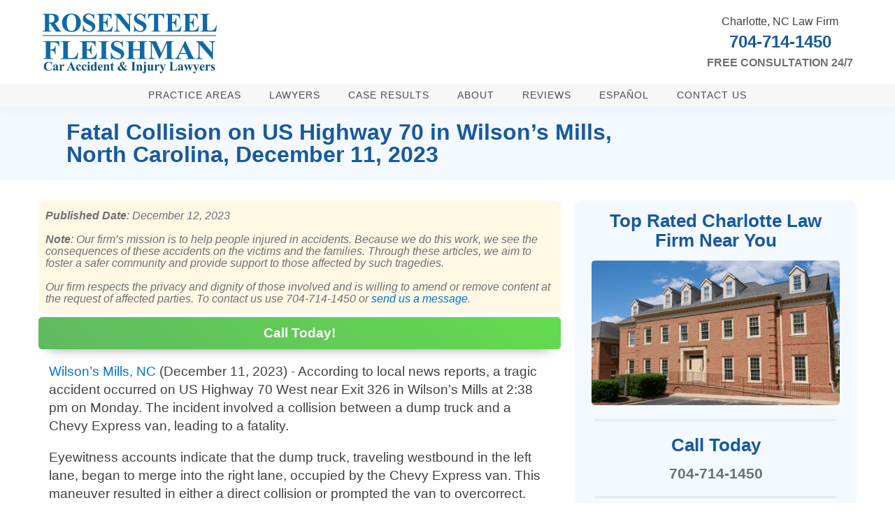

--- FILE ---
content_type: text/html; charset=UTF-8
request_url: https://www.rflaw.net/fatal-collision-us70-wilsons-mills-north-carolina-december-11-2023/
body_size: 69873
content:
<!DOCTYPE html>
<html lang="en-US" prefix="og: https://ogp.me/ns#" >
<head>
<meta charset="UTF-8">
<meta name="viewport" content="width=device-width, initial-scale=1.0">
<!-- WP_HEAD() START -->
	<style></style>
	
<!-- Open Graph Meta Tags generated by Blog2Social 873 - https://www.blog2social.com -->
<meta property="og:title" content="Fatal Collision on US Highway 70 in Wilson’s Mills, North Carolina, December 11, 2023"/>
<meta property="og:description" content="Wilson’s Mills, NC (December 11, 2023) - According to local news reports, a tragic accident occurred on US Highway 70 West near Exit 326 in Wilson’s Mills a"/>
<meta property="og:url" content="/fatal-collision-us70-wilsons-mills-north-carolina-december-11-2023/"/>
<meta property="og:image:alt" content="Charlotte NC Law Firm Office Building"/>
<meta property="og:image" content="https://www.rflaw.net/wp-content/uploads/charlotte-nc-law-firm-office-building.png"/>
<meta property="og:image:width" content="800" />
<meta property="og:image:height" content="500" />
<meta property="og:type" content="article"/>
<meta property="og:article:published_time" content="2023-12-12 11:29:41"/>
<meta property="og:article:modified_time" content="2023-12-12 11:29:42"/>
<!-- Open Graph Meta Tags generated by Blog2Social 873 - https://www.blog2social.com -->

<!-- Twitter Card generated by Blog2Social 873 - https://www.blog2social.com -->
<meta name="twitter:card" content="summary">
<meta name="twitter:title" content="Fatal Collision on US Highway 70 in Wilson’s Mills, North Carolina, December 11, 2023"/>
<meta name="twitter:description" content="Wilson’s Mills, NC (December 11, 2023) - According to local news reports, a tragic accident occurred on US Highway 70 West near Exit 326 in Wilson’s Mills a"/>
<meta name="twitter:image" content="https://www.rflaw.net/wp-content/uploads/charlotte-nc-law-firm-office-building.png"/>
<meta name="twitter:image:alt" content="Charlotte NC Law Firm Office Building"/>
<!-- Twitter Card generated by Blog2Social 873 - https://www.blog2social.com -->
<meta name="author" content="Attorney Rosensteel"/>

<!-- Search Engine Optimization by Rank Math PRO - https://rankmath.com/ -->
<title>Fatal Collision on US Highway 70 in Wilson’s Mills, North Carolina, December 11, 2023</title>
<link data-rocket-prefetch href="https://www.googletagmanager.com" rel="dns-prefetch">
<link data-rocket-prefetch href="https://www.google-analytics.com" rel="dns-prefetch">
<link data-rocket-prefetch href="https://messenger.ngageics.com" rel="dns-prefetch">
<link data-rocket-prefetch href="https://fonts.googleapis.com" rel="dns-prefetch">
<link data-rocket-prefetch href="https://www.google.com" rel="dns-prefetch">
<style id="wpr-usedcss">img:is([sizes=auto i],[sizes^="auto," i]){contain-intrinsic-size:3000px 1500px}:root{--wp--preset--aspect-ratio--square:1;--wp--preset--aspect-ratio--4-3:4/3;--wp--preset--aspect-ratio--3-4:3/4;--wp--preset--aspect-ratio--3-2:3/2;--wp--preset--aspect-ratio--2-3:2/3;--wp--preset--aspect-ratio--16-9:16/9;--wp--preset--aspect-ratio--9-16:9/16;--wp--preset--color--black:#000000;--wp--preset--color--cyan-bluish-gray:#abb8c3;--wp--preset--color--white:#ffffff;--wp--preset--color--pale-pink:#f78da7;--wp--preset--color--vivid-red:#cf2e2e;--wp--preset--color--luminous-vivid-orange:#ff6900;--wp--preset--color--luminous-vivid-amber:#fcb900;--wp--preset--color--light-green-cyan:#7bdcb5;--wp--preset--color--vivid-green-cyan:#00d084;--wp--preset--color--pale-cyan-blue:#8ed1fc;--wp--preset--color--vivid-cyan-blue:#0693e3;--wp--preset--color--vivid-purple:#9b51e0;--wp--preset--gradient--vivid-cyan-blue-to-vivid-purple:linear-gradient(135deg,rgba(6, 147, 227, 1) 0%,rgb(155, 81, 224) 100%);--wp--preset--gradient--light-green-cyan-to-vivid-green-cyan:linear-gradient(135deg,rgb(122, 220, 180) 0%,rgb(0, 208, 130) 100%);--wp--preset--gradient--luminous-vivid-amber-to-luminous-vivid-orange:linear-gradient(135deg,rgba(252, 185, 0, 1) 0%,rgba(255, 105, 0, 1) 100%);--wp--preset--gradient--luminous-vivid-orange-to-vivid-red:linear-gradient(135deg,rgba(255, 105, 0, 1) 0%,rgb(207, 46, 46) 100%);--wp--preset--gradient--very-light-gray-to-cyan-bluish-gray:linear-gradient(135deg,rgb(238, 238, 238) 0%,rgb(169, 184, 195) 100%);--wp--preset--gradient--cool-to-warm-spectrum:linear-gradient(135deg,rgb(74, 234, 220) 0%,rgb(151, 120, 209) 20%,rgb(207, 42, 186) 40%,rgb(238, 44, 130) 60%,rgb(251, 105, 98) 80%,rgb(254, 248, 76) 100%);--wp--preset--gradient--blush-light-purple:linear-gradient(135deg,rgb(255, 206, 236) 0%,rgb(152, 150, 240) 100%);--wp--preset--gradient--blush-bordeaux:linear-gradient(135deg,rgb(254, 205, 165) 0%,rgb(254, 45, 45) 50%,rgb(107, 0, 62) 100%);--wp--preset--gradient--luminous-dusk:linear-gradient(135deg,rgb(255, 203, 112) 0%,rgb(199, 81, 192) 50%,rgb(65, 88, 208) 100%);--wp--preset--gradient--pale-ocean:linear-gradient(135deg,rgb(255, 245, 203) 0%,rgb(182, 227, 212) 50%,rgb(51, 167, 181) 100%);--wp--preset--gradient--electric-grass:linear-gradient(135deg,rgb(202, 248, 128) 0%,rgb(113, 206, 126) 100%);--wp--preset--gradient--midnight:linear-gradient(135deg,rgb(2, 3, 129) 0%,rgb(40, 116, 252) 100%);--wp--preset--font-size--small:13px;--wp--preset--font-size--medium:20px;--wp--preset--font-size--large:36px;--wp--preset--font-size--x-large:42px;--wp--preset--spacing--20:0.44rem;--wp--preset--spacing--30:0.67rem;--wp--preset--spacing--40:1rem;--wp--preset--spacing--50:1.5rem;--wp--preset--spacing--60:2.25rem;--wp--preset--spacing--70:3.38rem;--wp--preset--spacing--80:5.06rem;--wp--preset--shadow--natural:6px 6px 9px rgba(0, 0, 0, .2);--wp--preset--shadow--deep:12px 12px 50px rgba(0, 0, 0, .4);--wp--preset--shadow--sharp:6px 6px 0px rgba(0, 0, 0, .2);--wp--preset--shadow--outlined:6px 6px 0px -3px rgba(255, 255, 255, 1),6px 6px rgba(0, 0, 0, 1);--wp--preset--shadow--crisp:6px 6px 0px rgba(0, 0, 0, 1)}:where(.is-layout-flex){gap:.5em}:where(.is-layout-grid){gap:.5em}:where(.wp-block-post-template.is-layout-flex){gap:1.25em}:where(.wp-block-post-template.is-layout-grid){gap:1.25em}:where(.wp-block-columns.is-layout-flex){gap:2em}:where(.wp-block-columns.is-layout-grid){gap:2em}:root :where(.wp-block-pullquote){font-size:1.5em;line-height:1.6}@font-face{font-display:swap;font-family:dashicons;src:url("https://www.rflaw.net/wp-includes/fonts/dashicons.eot?99ac726223c749443b642ce33df8b800");src:url("https://www.rflaw.net/wp-includes/fonts/dashicons.eot?99ac726223c749443b642ce33df8b800#iefix") format("embedded-opentype"),url("[data-uri]") format("woff"),url("https://www.rflaw.net/wp-includes/fonts/dashicons.ttf?99ac726223c749443b642ce33df8b800") format("truetype");font-weight:400;font-style:normal}.dashicons,.dashicons-before:before{font-family:dashicons;display:inline-block;line-height:1;font-weight:400;font-style:normal;speak:never;text-decoration:inherit;text-transform:none;text-rendering:auto;-webkit-font-smoothing:antialiased;-moz-osx-font-smoothing:grayscale;width:20px;height:20px;font-size:20px;vertical-align:top;text-align:center;transition:color .1s ease-in}.dashicons-admin-links:before{content:"\f103"}.dashicons-admin-media:before{content:"\f104"}.dashicons-arrow-down-alt2:before{content:"\f347"}.dashicons-arrow-down:before{content:"\f140"}.dashicons-dismiss:before{content:"\f153"}.dashicons-editor-aligncenter:before{content:"\f207"}.dashicons-editor-alignleft:before{content:"\f206"}.dashicons-editor-alignright:before{content:"\f208"}.dashicons-editor-bold:before{content:"\f200"}.dashicons-editor-code:before{content:"\f475"}.dashicons-editor-indent:before{content:"\f222"}.dashicons-editor-italic:before{content:"\f201"}.dashicons-editor-justify:before{content:"\f214"}.dashicons-editor-ol:before{content:"\f204"}.dashicons-editor-outdent:before{content:"\f221"}.dashicons-editor-paragraph:before{content:"\f476"}.dashicons-editor-removeformatting:before{content:"\f218"}.dashicons-editor-table:before{content:"\f535"}.dashicons-editor-ul:before{content:"\f203"}.dashicons-editor-underline:before{content:"\f213"}.dashicons-editor-unlink:before{content:"\f225"}.dashicons-menu:before{content:"\f333"}.dashicons-minus:before{content:"\f460"}.dashicons-redo:before{content:"\f172"}.dashicons-undo:before{content:"\f171"}.screen-reader-text{clip:rect(1px,1px,1px,1px);height:1px;overflow:hidden;position:absolute!important;width:1px;word-wrap:normal!important;border:0}header{position:relative;-webkit-box-shadow:0 0 20px rgba(0,0,0,.05);box-shadow:0 0 20px rgba(0,0,0,.05)}.genesis-nav-menu{clear:both;line-height:1;width:100%;padding-left:0;margin-top:0;margin-bottom:0}.genesis-nav-menu .menu-item{display:block;float:none;position:relative}.genesis-nav-menu a{color:#333;display:block;font-weight:400;outline-offset:-1px;padding-top:14px;padding-bottom:14px;text-decoration:none;text-transform:uppercase}.genesis-nav-menu a:focus,.genesis-nav-menu a:hover{color:#6799b2;text-decoration:none}.genesis-nav-menu .sub-menu,.genesis-nav-menu .sub-menu a{width:100%}.genesis-nav-menu .sub-menu{clear:both;display:none;left:-9999px;margin:0;opacity:1;padding-left:15px;position:static;z-index:99}.genesis-nav-menu .sub-menu a{background-color:#fff;font-size:16px;line-height:1.5;position:relative;word-wrap:break-word;padding-top:10px;padding-bottom:10px}.genesis-nav-menu .menu-item:focus,.genesis-nav-menu .menu-item:hover{position:relative}.genesis-nav-menu .menu-item:hover>.sub-menu{left:auto;opacity:1}.menu .menu-item:focus{position:static}.menu .menu-item.sfHover>ul.sub-menu,.menu .menu-item>a:focus+ul.sub-menu{left:auto;opacity:1}.genesis-responsive-menu{display:none;padding-bottom:15px;position:relative}.menu-toggle,.sub-menu-toggle{background-color:transparent;border-width:0;color:#333;display:block;margin:0 auto;overflow:hidden;text-align:center;visibility:visible}.menu-toggle:focus,.menu-toggle:hover,.sub-menu-toggle:focus,.sub-menu-toggle:hover{background-color:transparent;border-width:0}.menu-toggle{float:right;line-height:20px;margin-bottom:10px;margin-top:10px;padding:15px 0;position:relative;z-index:1000;font-weight:600;cursor:pointer;font-size:14px}.menu-toggle::before{float:left;margin-right:5px;position:relative;text-rendering:auto;top:1px}.sub-menu-toggle{float:right;padding:9px 10px;position:absolute;right:0;top:0;z-index:100}.sub-menu .sub-menu-toggle{padding:12px 10px}.sub-menu-toggle::before{display:inline-block;text-rendering:auto;-webkit-transform:rotate(0);transform:rotate(0);-webkit-transition:-webkit-transform .25s ease-in-out;transition:-webkit-transform .25s ease-in-out;transition:transform .25s ease-in-out;transition:transform .25s ease-in-out,-webkit-transform .25s ease-in-out}.sub-menu-toggle.activated::before{-webkit-transform:rotate(180deg);transform:rotate(180deg)}.nav-primary{clear:left;width:100%}.hamburger{padding:15px;display:-webkit-box;display:-ms-flexbox;display:flex;cursor:pointer;-webkit-transition-property:opacity,-webkit-filter;transition-property:opacity,-webkit-filter;transition-property:opacity,filter;transition-property:opacity,filter,-webkit-filter;-webkit-transition-duration:.15s;transition-duration:.15s;-webkit-transition-timing-function:linear;transition-timing-function:linear;font:inherit;color:inherit;text-transform:none;background-color:transparent;border:0;margin:10px 0 0;overflow:visible}.hamburger:hover{opacity:.7}.hamburger-box{width:40px;height:24px;display:inline-block;position:relative;-webkit-transform:scale(.5);transform:scale(.5)}.hamburger-inner{display:block;top:50%;margin-top:-2px}.hamburger-inner,.hamburger-inner::after,.hamburger-inner::before{width:40px;height:4px;background-color:#000;border-radius:4px;position:absolute;-webkit-transition-property:-webkit-transform;transition-property:-webkit-transform;transition-property:transform;transition-property:transform,-webkit-transform;-webkit-transition-duration:.15s;transition-duration:.15s;-webkit-transition-timing-function:ease;transition-timing-function:ease}.hamburger-inner::after,.hamburger-inner::before{content:"";display:block}.hamburger-inner::before{top:-10px}.hamburger-inner::after{bottom:-10px}.hamburger--slider .hamburger-inner{top:2px}.hamburger--slider .hamburger-inner::before{top:10px;-webkit-transition-property:opacity,-webkit-transform;transition-property:opacity,-webkit-transform;transition-property:transform,opacity;transition-property:transform,opacity,-webkit-transform;-webkit-transition-timing-function:ease;transition-timing-function:ease;-webkit-transition-duration:.15s;transition-duration:.15s}.hamburger--slider .hamburger-inner::after{top:20px}.hamburger--slider.activated .hamburger-inner{-webkit-transform:translate3d(0,10px,0) rotate(45deg);transform:translate3d(0,10px,0) rotate(45deg)}.hamburger--slider.activated .hamburger-inner::before{-webkit-transform:rotate(-45deg) translate3d(-5.71429px,-6px,0);transform:rotate(-45deg) translate3d(-5.71429px,-6px,0);opacity:0}.hamburger--slider.activated .hamburger-inner::after{-webkit-transform:translate3d(0,-20px,0) rotate(-90deg);transform:translate3d(0,-20px,0) rotate(-90deg)}@media only screen and (min-width:992px){.genesis-nav-menu .menu-item{display:inline-block}.genesis-nav-menu .menu-item:focus,.genesis-nav-menu .menu-item:hover{position:relative}.genesis-responsive-menu .genesis-nav-menu .sub-menu,.genesis-responsive-menu .genesis-nav-menu .sub-menu a{width:220px}.genesis-nav-menu .sub-menu{border-top:1px solid #eee;opacity:0;padding-left:0;position:absolute;-webkit-transition:opacity .4s ease-in-out;transition:opacity .4s ease-in-out}.genesis-nav-menu .sub-menu a{border:1px solid #eee;border-top:0;padding-bottom:15px;padding-top:15px}.genesis-nav-menu .sub-menu .sub-menu{margin:-56px 0 0 219px}.genesis-responsive-menu{display:block;padding-top:15px}.menu-toggle,.sub-menu-toggle{display:none;visibility:hidden}.menu-item.menu-item-has-children>a>span{display:-webkit-box;display:-ms-flexbox;display:flex;-webkit-box-align:center;-ms-flex-align:center;align-items:center}.menu-item.menu-item-has-children>a>span::after{width:6px;height:6px;margin-left:8px;border-right:1px solid;border-top:1px solid;-webkit-transform:rotate(135deg);transform:rotate(135deg);content:"";display:inline-block}.sub-menu .menu-item.menu-item-has-children>a>span{-webkit-box-pack:justify;-ms-flex-pack:justify;justify-content:space-between}.sub-menu .menu-item.menu-item-has-children>a>span::after{-webkit-transform:rotate(45deg);transform:rotate(45deg)}.sub-menu-toggle::before{width:14px;height:14px;font-size:14px}.sub-menu .sub-menu-toggle{display:none}.nav-primary{clear:none;float:right;width:auto;position:static;padding:15px 0;border-bottom:none;background-color:transparent}.nav-primary .genesis-nav-menu a{padding-left:15px;padding-right:15px}}button,hr,input{overflow:visible}progress,video{display:inline-block}progress{vertical-align:baseline}[type=checkbox],[type=radio],legend{box-sizing:border-box;padding:0}html{line-height:1.15;-ms-text-size-adjust:100%;-webkit-text-size-adjust:100%}body,h1,h2,h3,h4{margin:0}footer,header,main,menu,nav,section{display:block}hr{box-sizing:content-box;height:0}code{font-family:monospace,monospace;font-size:1em}a{background-color:transparent;-webkit-text-decoration-skip:objects}b,strong{font-weight:bolder}img{border-style:none}svg:not(:root){overflow:hidden}button,input,optgroup,select,textarea{font-size:100%;line-height:1.15;margin:0}button,select{text-transform:none}[type=reset],[type=submit],button,html [type=button]{-webkit-appearance:button}[type=button]::-moz-focus-inner,[type=reset]::-moz-focus-inner,[type=submit]::-moz-focus-inner,button::-moz-focus-inner{border-style:none;padding:0}[type=button]:-moz-focusring,[type=reset]:-moz-focusring,[type=submit]:-moz-focusring,button:-moz-focusring{outline:ButtonText dotted 1px}fieldset{padding:.35em .75em .625em}legend{color:inherit;display:table;max-width:100%;white-space:normal}textarea{overflow:auto}[type=number]::-webkit-inner-spin-button,[type=number]::-webkit-outer-spin-button{height:auto}[type=search]{-webkit-appearance:textfield;outline-offset:-2px}[type=search]::-webkit-search-cancel-button,[type=search]::-webkit-search-decoration{-webkit-appearance:none}::-webkit-file-upload-button{-webkit-appearance:button;font:inherit}[hidden],template{display:none}html{box-sizing:border-box}body{font-size:16px;color:#404040}*,::after,::before{box-sizing:inherit}.ct-section-inner-wrap{margin-left:auto;margin-right:auto;height:100%;min-height:inherit}div.ct-fancy-icon{display:inline-flex;border-radius:50%}.ct-fancy-icon>svg{fill:currentColor}.oxy-nav-menu-list{display:flex;padding:0;margin:0}.oxy-nav-menu .oxy-nav-menu-list li.menu-item{list-style-type:none;display:flex;flex-direction:column}.oxy-nav-menu .oxy-nav-menu-list li.menu-item a{text-decoration:none;border-style:solid;border-width:0;transition-timing-function:ease-in-out;transition-property:background-color,color,border-color;border-color:transparent}.oxy-nav-menu .oxy-nav-menu-list li.menu-item:focus-within>a,.oxy-nav-menu .oxy-nav-menu-list li.menu-item:hover>a{border-color:currentColor}.oxy-nav-menu .menu-item,.oxy-nav-menu .sub-menu{position:relative}.oxy-nav-menu .menu-item .sub-menu{padding:0;flex-direction:column;white-space:nowrap;transition-timing-function:ease-in-out;transition-property:visibility,opacity;visibility:hidden;opacity:0;display:flex;position:absolute;top:100%}.oxy-nav-menu .sub-menu .sub-menu{left:100%;top:0}.oxy-nav-menu .menu-item:focus-within>.sub-menu,.oxy-nav-menu .menu-item:hover>.sub-menu{visibility:visible;opacity:1}.oxy-nav-menu .sub-menu li.menu-item{flex-direction:column}@keyframes oxy_sticky_header_fadein{0%{opacity:0}100%{opacity:1}}.oxy-sticky-header-fade-in{animation-name:oxy_sticky_header_fadein;animation-duration:.5s;animation-iteration-count:1}.oxy-header-wrapper{position:relative}.oxy-header-row{width:100%;display:block}.oxy-header-container{height:100%;margin-left:auto;margin-right:auto;display:flex;flex-wrap:nowrap;justify-content:flex-start;align-items:stretch}.oxy-header-center,.oxy-header-left,.oxy-header-right{display:flex;align-items:center}.oxy-header-left{justify-content:flex-start}.oxy-header-center{flex-grow:1;justify-content:center}.oxy-header-right{justify-content:flex-end}.oxy-menu-toggle{cursor:pointer;display:none}.oxy-nav-menu.oxy-nav-menu-open{width:100%;position:fixed;top:0;right:0;left:0;bottom:0;display:flex;align-items:center;justify-content:center;flex-direction:column;overflow:auto;z-index:2147483642!important;background-color:#fff}.oxy-nav-menu.oxy-nav-menu-open>div:last-child{max-height:100%;overflow:auto;padding-top:2em;padding-bottom:2em;width:100%}.oxy-nav-menu-prevent-overflow{overflow:hidden;height:100%}.oxy-nav-menu.oxy-nav-menu-open .oxy-menu-toggle{display:initial}.oxy-nav-menu.oxy-nav-menu-open .oxy-nav-menu-list{flex-direction:column!important;width:100%}.oxy-nav-menu.oxy-nav-menu-open .oxy-nav-menu-list .menu-item a{text-align:center;border:0!important;background-color:transparent!important;justify-content:center}.oxy-nav-menu.oxy-nav-menu-open .oxy-nav-menu-hamburger-wrap{position:absolute;top:20px;right:20px;z-index:1}.oxy-nav-menu:not(.oxy-nav-menu-open) .sub-menu{background-color:#fff;z-index:2147483641}.oxy-nav-menu.oxy-nav-menu-open .menu-item .sub-menu,.oxy-nav-menu.oxy-nav-menu-open .menu-item-has-children>a::after{display:none}.oxy-nav-menu.oxy-nav-menu-open a:not([href]){display:none}.oxy-nav-menu-hamburger-wrap{display:flex;align-items:center;justify-content:center}.oxy-nav-menu-hamburger{display:flex;justify-content:space-between;flex-direction:column}.oxy-nav-menu-hamburger-line{border-radius:2px}.oxy-nav-menu-open .oxy-nav-menu-hamburger{transform:rotate(45deg)}.oxy-nav-menu-open .oxy-nav-menu-hamburger .oxy-nav-menu-hamburger-line{display:none}.oxy-nav-menu-open .oxy-nav-menu-hamburger .oxy-nav-menu-hamburger-line:first-child{display:initial;position:relative}.oxy-nav-menu-open .oxy-nav-menu-hamburger .oxy-nav-menu-hamburger-line:last-child{display:initial;position:relative;transform:rotate(90deg)}.oxy-nav-menu .menu-item a{display:flex;align-items:center}.oxy-social-icons{display:flex;flex-wrap:wrap;align-items:flex-start;justify-content:flex-start}.oxy-social-icons a{line-height:1;width:1em;height:1em;display:flex;align-items:center;justify-content:center;text-decoration:none}.oxy-social-icons a svg{stroke-width:0;stroke:currentColor;fill:currentColor}#section-153-10454>.ct-section-inner-wrap{max-width:100%;padding-top:0;padding-right:0;padding-bottom:0;padding-left:0}#section-2-11347>.ct-section-inner-wrap{align-items:center}#section-2-11347{text-align:center;background-color:#f7f7f7}#div_block-524-11781{width:100%}#div_block-412-11344{width:100%}#div_block-234-10454{width:90%;background-color:#e0e0e0;padding-top:0;padding-bottom:0;margin-top:0;margin-bottom:0;max-height:1px;height:1px;min-height:1px}#div_block-237-10454{align-items:center;text-align:center}#div_block-240-10454{width:90%;background-color:#e0e0e0;padding-top:0;padding-bottom:0;margin-top:0;margin-bottom:0;max-height:1px;height:1px;min-height:1px}#div_block-243-10454{align-items:center;text-align:center}#div_block-246-10454{width:90%;background-color:#e0e0e0;padding-top:0;padding-bottom:0;margin-top:0;margin-bottom:0;max-height:1px;height:1px;min-height:1px}#div_block-4-11347{width:25%}#div_block-9-11347{width:25%}#div_block-14-11347{width:25%}#div_block-19-11347{width:25%}#div_block-54-11347{width:NaNpx}#div_block-59-11347{width:NaNpx}#div_block-64-11347{width:NaNpx}#div_block-69-11347{width:NaNpx}#div_block-97-15{width:90%;background-color:#e0e0e0;padding-top:0;padding-bottom:0;margin-top:0;margin-bottom:0;max-height:1px;height:1px;min-height:1px;display:flex;flex-direction:row;justify-content:center;align-items:center;align-content:center}#div_block-39-11347{width:50%}#div_block-41-11347{width:50%;align-items:center;flex-direction:row;display:flex;justify-content:space-between;text-align:justify;padding-left:5px;padding-right:5px}@media (max-width:767px){#div_block-39-11347{text-align:left;align-items:center}#div_block-41-11347{text-align:justify;flex-direction:column;display:flex}}@media (max-width:991px){#new_columns-3-11347>.ct-div-block{width:50%!important}}@media (max-width:479px){#new_columns-3-11347>.ct-div-block{width:100%!important}#new_columns-3-11347{flex-direction:column}}@media (max-width:991px){#new_columns-53-11347>.ct-div-block{width:50%!important}}@media (max-width:479px){#new_columns-53-11347>.ct-div-block{width:100%!important}#new_columns-53-11347{flex-direction:column}}@media (max-width:991px){#new_columns-25-11347>.ct-div-block{width:50%!important}#new_columns-38-11347>.ct-div-block{width:100%!important}}#text_block-30-11345{display:none}#text_block-421-11781{text-align:center}@media (max-width:767px){#new_columns-25-11347>.ct-div-block{width:100%!important}#new_columns-25-11347{flex-direction:column}#text_block-40-11347{text-align:center}#link-42-11347{margin-top:5px;margin-bottom:5px}}#link_text-24-11345{display:none}#link_text-37-11347{color:#4b4c4e}#link-4-11345{align-items:center;display:flex;flex-wrap:wrap;justify-content:center;flex-direction:column;text-align:center;float:left}#image-28-11347{max-width:250px}#code_block-32-11347{width:100%;max-width:500px}#inner_content-170-10454{margin-top:10px;width:100%}#_nav_menu-25-11345 .oxy-nav-menu-hamburger-line{background-color:#4b4c4e}#_nav_menu-25-11345.oxy-nav-menu.oxy-nav-menu-open{margin-top:0!important;margin-right:0!important;margin-left:0!important;margin-bottom:0!important}#_nav_menu-25-11345.oxy-nav-menu.oxy-nav-menu-open .menu-item a{padding-top:5px;padding-bottom:5px;padding-left:20px;padding-right:20px}#_nav_menu-25-11345 .oxy-nav-menu-hamburger-wrap{width:40px;height:40px;margin-top:10px;margin-bottom:10px}#_nav_menu-25-11345 .oxy-nav-menu-hamburger{width:40px;height:32px}#_nav_menu-25-11345 .oxy-nav-menu-hamburger-line{height:6px}#_nav_menu-25-11345.oxy-nav-menu-open .oxy-nav-menu-hamburger .oxy-nav-menu-hamburger-line:first-child{top:13px}#_nav_menu-25-11345.oxy-nav-menu-open .oxy-nav-menu-hamburger .oxy-nav-menu-hamburger-line:last-child{top:-13px}#_nav_menu-25-11345{justify-content:flex-start;display:flex}#_nav_menu-25-11345 .menu-item a{padding-bottom:5px;color:#4b4c4e;padding-top:5px;letter-spacing:1px;font-size:.9em;text-transform:uppercase;font-weight:400;padding-left:20px;padding-right:20px}#_nav_menu-25-11345.oxy-nav-menu:not(.oxy-nav-menu-open) .sub-menu{background-color:#f7f7f7}#_nav_menu-25-11345.oxy-nav-menu:not(.oxy-nav-menu-open) .menu-item a{justify-content:center}#_nav_menu-25-11345.oxy-nav-menu:not(.oxy-nav-menu-open) .sub-menu .menu-item a{border:0;padding-top:5px;padding-bottom:5px;padding-left:15px;padding-right:15px}#_nav_menu-25-11345.oxy-nav-menu:not(.oxy-nav-menu-open) .oxy-nav-menu-list .sub-menu .menu-item a:hover{padding-left:15px;padding-right:15px}#_nav_menu-25-11345 .menu-item:focus-within a,#_nav_menu-25-11345 .menu-item:hover a{background-color:#f7f7f7}#_nav_menu-25-11345.oxy-nav-menu:not(.oxy-nav-menu-open) .sub-menu:hover{background-color:#f7f7f7}#_nav_menu-25-11345.oxy-nav-menu:not(.oxy-nav-menu-open) .menu-item a:hover{justify-content:center}#_nav_menu-25-11345.oxy-nav-menu:not(.oxy-nav-menu-open) .sub-menu .menu-item a:hover{border:0;padding-top:5px;padding-bottom:5px;color:#fff;background-color:#e0e0e0}@media (max-width:991px){#text_block-30-11345{display:inline-block}#link_text-24-11345{display:flex}#_nav_menu-25-11345 .oxy-nav-menu-list{display:none}#_nav_menu-25-11345 .oxy-menu-toggle{display:initial}#_nav_menu-25-11345.oxy-nav-menu.oxy-nav-menu-open .oxy-nav-menu-list{display:initial}#_nav_menu-25-11345{display:none}#_nav_menu-25-11345.oxy-nav-menu:not(.oxy-nav-menu-open) .sub-menu .menu-item a{border:0}}#shortcode-453-11781{text-align:left;width:100%}#_header-7-11345.oxy-header-wrapper.oxy-header.oxy-sticky-header.oxy-sticky-header-active{position:fixed;top:0;left:0;right:0;z-index:2147483640;background-color:#fff;box-shadow:0 0 10px rgba(0,0,0,.3)}#_social_icons-31-11347.oxy-social-icons{flex-direction:row;margin-right:-20px;margin-bottom:-20px}#_social_icons-31-11347.oxy-social-icons a{font-size:20px;margin-right:20px;margin-bottom:20px;border-radius:0}#_social_icons-31-11347.oxy-social-icons a.oxy-social-icons-facebook{background-color:#3b5998}#_social_icons-31-11347.oxy-social-icons a.oxy-social-icons-facebook:hover{background-color:#5b79b8}#_social_icons-31-11347.oxy-social-icons a.oxy-social-icons-twitter{background-color:#00b6f1}#_social_icons-31-11347.oxy-social-icons a.oxy-social-icons-twitter:hover{background-color:#20d6ff}#_social_icons-31-11347.oxy-social-icons a.oxy-social-icons-linkedin{background-color:#007bb6}#_social_icons-31-11347.oxy-social-icons a.oxy-social-icons-linkedin:hover{background-color:#209bd6}#_social_icons-31-11347.oxy-social-icons a.oxy-social-icons-rss{background-color:#ee802f}#_social_icons-31-11347.oxy-social-icons a.oxy-social-icons-rss:hover{background-color:#ffa04f}#_social_icons-31-11347.oxy-social-icons a.oxy-social-icons-youtube{background-color:red}#_social_icons-31-11347.oxy-social-icons a.oxy-social-icons-youtube:hover{background-color:#f44}#_social_icons-31-11347.oxy-social-icons a svg{width:.5em;height:.5em;color:#fff}#_social_icons-31-11347.oxy-social-icons a:hover svg{color:#fff}.ct-section{width:100%;background-size:cover;background-repeat:repeat}.ct-section>.ct-section-inner-wrap{display:flex;flex-direction:column;align-items:flex-start}.ct-div-block{display:flex;flex-wrap:nowrap;flex-direction:column;align-items:flex-start}.ct-new-columns{display:flex;width:100%;flex-direction:row;align-items:stretch;justify-content:center;flex-wrap:wrap}.ct-link-text{display:inline-block}.ct-link{display:flex;flex-wrap:wrap;text-align:center;text-decoration:none;flex-direction:column;align-items:center;justify-content:center}.ct-image{max-width:100%}.ct-fancy-icon>svg{width:55px;height:55px}.ct-inner-content{width:100%}.ct-span{display:inline-block;text-decoration:inherit}.oxy-dynamic-list{width:100%}@media screen and (-ms-high-contrast:active),(-ms-high-contrast:none){.ct-div-block,.ct-headline,.ct-link-text,.ct-text-block{max-width:100%}img{flex-shrink:0}body *{min-height:1px}}div.ct-section-inner-wrap,div.oxy-header-container{max-width:1200px}.ct-section-inner-wrap,.oxy-header-container{max-width:1120px}body{font-family:Arial,Helvetica,sans-serif}body{line-height:1.6;font-size:1em;font-weight:400;color:#404040}.oxy-nav-menu-hamburger-line{background-color:#404040}h1,h2,h3,h4{font-family:Arial,Helvetica,sans-serif;font-size:2.5em;font-weight:700;line-height:1.2;color:#19599e}h2,h3,h4{font-size:2em;font-weight:600;line-height:1.1;color:#19599e}h3,h4{font-size:1.5em;font-weight:500;line-height:1.1;color:#1192ce}h4{font-size:1.2em}a{color:#0074db;text-decoration:none}a:hover{text-decoration:none}.ct-section-inner-wrap{padding-top:20px;padding-right:20px;padding-bottom:20px;padding-left:20px}.ct-new-columns>.ct-div-block{padding-top:20px;padding-right:20px;padding-bottom:20px;padding-left:20px}.oxy-header-container{padding-right:20px;padding-left:20px}.sec-content-sidebar{text-align:left}.sec-content-sidebar .ct-section-inner-wrap{padding-top:15px;padding-right:15px;padding-bottom:15px;padding-left:15px}.sec-content-sidebar.ct-section .ct-section-inner-wrap,.sec-content-sidebar:not(.ct-section):not(.oxy-easy-posts){display:flex;flex-direction:column;align-items:flex-start}.div-content-wrapper{width:100%;margin-top:15px}.div-content-wrapper.ct-section .ct-section-inner-wrap,.div-content-wrapper:not(.ct-section):not(.oxy-easy-posts){display:flex;flex-direction:row}@media (max-width:991px){.div-content-wrapper.ct-section .ct-section-inner-wrap,.div-content-wrapper:not(.ct-section):not(.oxy-easy-posts){display:flex;flex-direction:column}}.div-content-main{width:65%;margin-right:10px}.div-content-main.ct-section .ct-section-inner-wrap,.div-content-main:not(.ct-section):not(.oxy-easy-posts){display:inline-block;flex-wrap:wrap-reverse}@media (max-width:991px){.div-content-main{width:100%;margin-left:0;margin-right:0;margin-bottom:20px}}.div-content-sidebar{text-align:center;padding-left:10px;padding-right:10px;padding-bottom:25px;border-radius:10px;background-color:#f3f9ff;width:35%;margin-left:10px;padding-top:10px}.div-content-sidebar.ct-section .ct-section-inner-wrap,.div-content-sidebar:not(.ct-section):not(.oxy-easy-posts){flex-direction:column;align-items:center;justify-content:flex-start}@media (max-width:991px){.div-content-sidebar{width:100%;margin-left:0;margin-right:0;text-align:center}.div-content-sidebar.ct-section .ct-section-inner-wrap,.div-content-sidebar:not(.ct-section):not(.oxy-easy-posts){display:flex;flex-direction:column;align-items:center}}.image-sidebar-office{width:355px;border-radius:5px;max-width:100%;margin-top:10px;margin-bottom:10px;height:207px}.h2-sidebar{font-family:Arial,Helvetica,sans-serif;color:#19599e;font-size:1.6em;font-weight:600;margin-top:5px;margin-bottom:5px;line-height:1.1}.div-divider-sidebar{width:90%;margin-top:10px;border-bottom-width:3px;border-bottom-style:solid;border-bottom-color:#e2ebf4;margin-bottom:15px}.text-sidebar-subtitle{font-size:1.3em;font-weight:600;line-height:1.2;margin-top:10px;margin-bottom:10px;color:#707070}.image-sidebar{margin-top:10px;margin-bottom:10px}.button-shadow{box-shadow:0 10px 20px -15px #595959}.button-main-aqua:hover{background-image:linear-gradient(90deg,#64db4e,#5fba61);color:#fff}.button-main-aqua{padding:10px 16px}.button-main-aqua{background-image:linear-gradient(45deg,#5fba61,#64db4e);padding-top:8px;padding-left:16px;padding-right:16px;width:100%;border-radius:5px;margin-top:5px;margin-bottom:5px;z-index:15;text-align:center;padding-bottom:8px;color:#fff;font-weight:600;font-size:1.2em;border-top-style:none;border-right-style:none;border-bottom-style:none;border-left-style:none;background-color:#64db4e;max-width:300px}.button-main-aqua.ct-section .ct-section-inner-wrap,.button-main-aqua:not(.ct-section):not(.oxy-easy-posts){display:flex;flex-direction:row;align-items:center;justify-content:center}.sec-page-top{width:100%;text-align:center;background-color:#f3f9ff}.sec-page-top .ct-section-inner-wrap{padding-top:0;padding-right:0;padding-bottom:0;padding-left:0}.sec-page-top.ct-section .ct-section-inner-wrap,.sec-page-top:not(.ct-section):not(.oxy-easy-posts){display:flex;flex-direction:column;align-items:center}.breadcrumb{margin-top:5px;margin-bottom:5px;color:#4b4c4e;text-decoration:underline;font-style:italic;text-align:left}.phone-header-desktop{color:#19599e;font-weight:600;line-height:1;font-size:1.5em}.footer-content-title{font-size:1.4em;font-weight:500;color:#19599e;line-height:1.3;margin-bottom:5px}@media (max-width:767px){.footer-content-title{font-size:1.2em}}.footer-content-links{color:#4b4c4e;margin-top:5px;margin-bottom:5px}.footer-column-info{width:50%}.footer-copyright{text-align:left;color:#4b4c4e;font-size:1.1em;padding-top:15px;padding-bottom:15px}.footer-copyright-links{color:#19599e;text-align:center;margin-top:15px;margin-bottom:15px}.cash-title{font-family:Arial,Helvetica,sans-serif;color:#2fbd17;font-size:2.7em;font-weight:500;padding-bottom:2px;line-height:1;padding-top:2px;-webkit-font-smoothing:antialiased;-moz-osx-font-smoothing:grayscale}.cash-million{font-size:1.2em;padding-top:0;margin-top:0;line-height:1;padding-bottom:5px}.cash-subtitle{padding-top:5px;line-height:1.3;font-size:1.1em;font-weight:600;color:#19599e}@media (max-width:991px){.cash-subtitle{font-size:1.3em}}@media (max-width:479px){.cash-subtitle{font-size:1.2em}}.cash-desc{text-align:justify;line-height:1.6;font-size:1em}@media (max-width:991px){.cash-desc{max-width:70%;font-size:1em}}@media (max-width:767px){.cash-desc{max-width:90%;text-align:justify}}@media (max-width:479px){.cash-desc{max-width:100%;text-align:justify;font-size:1em}}.review-stars{color:#f95300}.review-stars>svg{width:25px;height:25px}.subpage-h2{font-size:1.8em;color:#19599e;font-weight:500;line-height:1.1;width:100%;margin-bottom:1px;padding-left:0}.image-header-logo{attachment_height:149.28;attachment_width:566.13;attachment_url:https://www.rflaw.net/wp-content/uploads/logo.svg;height:100px}@media (max-width:991px){.cash-divider{max-width:50%}.image-header-logo{width:200px}}@media (max-width:767px){.image-header-logo{width:175px}}@media (max-width:479px){.image-header-logo{width:150px}}.div-sidebar-financial{background-color:#fff;text-align:center;border-radius:5px;padding-top:8px;padding-bottom:8px;margin-top:10px;margin-bottom:10px;width:100%;max-width:450px}.div-sidebar-financial.ct-section .ct-section-inner-wrap,.div-sidebar-financial:not(.ct-section):not(.oxy-easy-posts){display:flex;flex-direction:column;align-items:center}.div-sidebar-reviews{text-align:center;background-color:#fff;margin-top:10px;margin-bottom:10px;padding-top:8px;padding-bottom:8px;width:100%;max-width:450px}.div-sidebar-reviews.ct-section .ct-section-inner-wrap,.div-sidebar-reviews:not(.ct-section):not(.oxy-easy-posts){display:flex;flex-direction:column;align-items:center}.icons-footer-social{color:#333}.icons-footer-social>svg{width:20px;height:20px}.icons-footer-social{icon-facebook:https://www.facebook.com/RosensteelFleishman/;icon-twitter:https://twitter.com/nclawattorney;icon-space-between-icons:15;icon-use-brand-colors:yes;icon-youtube:https://www.youtube.com/user/RosensteelFleishman/;icon-rss:/feed/;margin-top:10px;margin-bottom:10px;width:100%}.text-topbar-subtitle{font-size:1em;margin-bottom:5px}.text-topbar-consult{font-weight:700;color:#707070;font-size:1em;margin-top:5px}.sec-header-mobile .ct-section-inner-wrap{padding-top:5px;padding-bottom:5px}.sec-header-mobile.ct-section .ct-section-inner-wrap,.sec-header-mobile:not(.ct-section):not(.oxy-easy-posts){display:none}@media (max-width:991px){.sec-header-mobile .ct-section-inner-wrap{padding-top:0;padding-bottom:0}.sec-header-mobile.ct-section .ct-section-inner-wrap,.sec-header-mobile:not(.ct-section):not(.oxy-easy-posts){display:flex;flex-direction:row}}.div-header-mobile{width:100%;padding-top:0;padding-bottom:0;margin-top:0;margin-bottom:0}.div-header-mobile.ct-section .ct-section-inner-wrap,.div-header-mobile:not(.ct-section):not(.oxy-easy-posts){display:block}.image-sidebar-review-picture{max-width:75px;max-height:75px;width:100%;height:100%;min-width:75px;min-height:75px}.div-sidebar-review-stars{padding-top:10px;padding-bottom:10px}.div-sidebar-review-stars.ct-section .ct-section-inner-wrap,.div-sidebar-review-stars:not(.ct-section):not(.oxy-easy-posts){display:flex;flex-direction:row}.text-sidebar-review-testimonial{font-style:italic;padding-top:3px;padding-bottom:3px;margin-top:2px;margin-bottom:2px}.text-sidebar-review-author{color:#19599e;font-size:1.2em;margin-top:2px;margin-bottom:2px}.text-sidebar-review-source{color:#999;margin-top:2px;margin-bottom:2px}.div-sidebar-review-repeater{text-align:center;width:100%;max-width:450px}.div-sidebar-review-repeater.ct-section .ct-section-inner-wrap,.div-sidebar-review-repeater:not(.ct-section):not(.oxy-easy-posts){display:flex;flex-direction:column;align-items:center;justify-content:flex-start}.repeater-sidebar-review{use_acf_repeater:false;wp_query_advanced_preset:Posts by author of current post or archive;text-align:center;width:100%}.repeater-sidebar-review.ct-section .ct-section-inner-wrap,.repeater-sidebar-review:not(.ct-section):not(.oxy-easy-posts){display:flex;flex-direction:column;align-items:center;justify-content:flex-start}.text-sidebar-results-disclaimer{padding-left:10px;padding-right:10px;line-height:1;font-style:italic;color:#999;text-align:left;font-size:.9em}.h3-footer-attorney{font-weight:600;margin-top:13px;margin-bottom:13px;url_encoded:true;font-size:1.3em;color:#19599e}.text-topbar-blog{color:#19599e;font-size:2em;line-height:1;font-weight:600;margin-top:5px;margin-bottom:5px}@media (max-width:1120px){.text-topbar-blog{font-size:1.8em}}@media (max-width:991px){.text-topbar-blog{font-size:1.5em}.header-desktop-row.ct-section .ct-section-inner-wrap,.header-desktop-row:not(.ct-section):not(.oxy-easy-posts){display:none}}@media (max-width:479px){.text-topbar-blog{font-size:1.4em}}.image-footer-logo{max-width:250px;width:100%;height:auto}.map-footer-google{width:100%;max-width:500px;margin-top:20px;margin-bottom:15px}.text-footer-rankmath{text-align:left;color:#333;font-size:1.1em;width:100%}.header-desktop{padding-bottom:0}.header-desktop-row{padding-top:10px;padding-bottom:10px;hide_in_sticky:yes}.link-header-desktop-logo{text-align:center;url_encoded:true}.link-header-desktop-logo.ct-section .ct-section-inner-wrap,.link-header-desktop-logo:not(.ct-section):not(.oxy-easy-posts){align-items:center}.div-header-desktop-contact{text-align:center;padding-top:0;padding-bottom:0}.div-header-desktop-contact.ct-section .ct-section-inner-wrap,.div-header-desktop-contact:not(.ct-section):not(.oxy-easy-posts){align-items:center}.header-nav-row{padding-top:0;padding-bottom:0;margin-top:0;margin-bottom:0;background-color:#f7f7f7;padding-left:0;margin-left:0;padding-right:0;margin-right:0}@media (max-width:991px){.div-header-desktop-contact.ct-section .ct-section-inner-wrap,.div-header-desktop-contact:not(.ct-section):not(.oxy-easy-posts){display:none}.header-nav-row{padding-top:5px;padding-bottom:5px}.header-nav-row.ct-section .ct-section-inner-wrap,.header-nav-row:not(.ct-section):not(.oxy-easy-posts){flex-direction:unset}}.text-footer-office-address:hover{color:#19599e}.text-footer-office-address{text-align:left;line-height:1.1;margin-bottom:10px;color:#4b4c4e;padding-top:8px;padding-bottom:8px;padding-left:5px;padding-right:5px;font-size:.9em}.footer-office-title{font-size:1em;font-weight:600;color:#4b4c4e;line-height:1.3;margin-bottom:5px;background-color:rgba(247,247,247,.51);padding-top:4px;padding-bottom:4px;padding-left:3px;padding-right:3px;width:100%}@media (max-width:1120px){.footer-office-title{font-size:1em;line-height:1.2}}@media (max-width:991px){.footer-office-title{font-size:1.1em}}@media (max-width:767px){.footer-office-title{font-size:1em}}.footer-column-content-office{background-color:rgba(59,175,229,.11);width:25%}@media (max-width:991px){.footer-column-content-office{width:50%}.text-header-mobile-callnow{margin-right:8px;font-weight:600;color:#1192ce;font-size:1.5em;text-align:left;line-height:1}}@media (max-width:479px){.footer-column-content-office{width:100%}}.wp-block-separator{background-color:#eaeef3;width:90%;max-width:900px;padding-left:15px;padding-right:15px;border-top-width:1px;border-right-width:1px;border-bottom-width:1px;border-left-width:1px;border-top-style:solid;border-right-style:solid;border-bottom-style:solid;border-left-style:solid;margin-bottom:15px;margin-top:15px;color:#eaeef3}.div-local-note{background-color:rgba(249,187,0,.1);padding-top:13px;padding-right:10px;padding-bottom:13px;padding-left:10px;border-radius:7px}.text-local-note{color:#707070;text-align:left;line-height:1.1;font-style:italic;font-size:1em;-webkit-font-smoothing:antialiased;-moz-osx-font-smoothing:grayscale}.div-local-disclaimer{background-color:rgba(47,189,23,.1);padding-top:13px;padding-right:10px;padding-bottom:13px;padding-left:10px;border-radius:7px}.text-local-disclaimer{color:#707070;text-align:left;line-height:1.1;font-style:italic;font-size:1em;-webkit-font-smoothing:antialiased;-moz-osx-font-smoothing:grayscale}.div-news-updateform{width:100%}.div-news-updateform.ct-section .ct-section-inner-wrap,.div-news-updateform:not(.ct-section):not(.oxy-easy-posts){display:flex;flex-direction:column}.balanced{max-inline-size:50ch;text-wrap:balance}.button-accident-green:hover{background-image:linear-gradient(90deg,#64db4e,#5fba61);color:#fff}.button-accident-green{padding:10px 16px}.button-accident-green{background-image:linear-gradient(45deg,#5fba61,#64db4e);padding-top:8px;padding-left:16px;padding-right:16px;width:100%;border-radius:5px;margin-top:5px;margin-bottom:5px;z-index:15;padding-bottom:8px;color:#fff;font-weight:600;font-size:1.2em;border-top-style:none;border-right-style:none;border-bottom-style:none;border-left-style:none;background-color:#64db4e}.button-accident-green.ct-section .ct-section-inner-wrap,.button-accident-green:not(.ct-section):not(.oxy-easy-posts){display:flex;flex-direction:row;align-items:center;justify-content:center}.h1-accident-title{font-size:2em;line-height:1;color:#19599e;font-weight:600;margin-top:5px;margin-bottom:5px;text-align:left;-webkit-font-smoothing:antialiased;-moz-osx-font-smoothing:grayscale;width:100%}@media (max-width:991px){.h1-accident-title{font-size:1.8em}.div-accident-sidebar.ct-section .ct-section-inner-wrap,.div-accident-sidebar:not(.ct-section):not(.oxy-easy-posts){display:none}}@media (max-width:767px){.h1-accident-title{font-size:1.5em}}@media (max-width:479px){.h1-accident-title{font-size:1.35em}}.div-accident-top{width:100%;max-width:1120px;padding-top:15px;padding-bottom:15px;height:auto}.div-accident-top.ct-section .ct-section-inner-wrap,.div-accident-top:not(.ct-section):not(.oxy-easy-posts){display:flex;flex-direction:row;flex-wrap:wrap;align-items:center}@media (max-width:991px){.div-accident-top.ct-section .ct-section-inner-wrap,.div-accident-top:not(.ct-section):not(.oxy-easy-posts){display:flex;flex-direction:column}}html body{font-family:Mulish,sans-serif}p{padding-left:15px;padding-right:15px;font-size:1.2em;line-height:1.4}h1,h2,h3,h4{padding-left:15px;padding-right:15px}a:hover{cursor:pointer}a{cursor:pointer}img{max-width:100%;display:block}body{--base:22;--scale-headings:1.44;--scale-mobile:0.7;--scale-mobile-headings:0.4;--min-viewport:480;--max-viewport:1600;--max-size:var(--base)}.rank-math-phone-number span a{color:#707070}.rank-math-email a{color:#707070}h3.rank-math-name{color:#19599e}@font-face{font-family:'Dancing Script';font-style:normal;font-weight:400;font-display:swap;src:url(https://fonts.gstatic.com/s/dancingscript/v29/If2cXTr6YS-zF4S-kcSWSVi_sxjsohD9F50Ruu7BMSo3Rep8ltA.woff2) format('woff2');unicode-range:U+0102-0103,U+0110-0111,U+0128-0129,U+0168-0169,U+01A0-01A1,U+01AF-01B0,U+0300-0301,U+0303-0304,U+0308-0309,U+0323,U+0329,U+1EA0-1EF9,U+20AB}@font-face{font-family:'Dancing Script';font-style:normal;font-weight:400;font-display:swap;src:url(https://fonts.gstatic.com/s/dancingscript/v29/If2cXTr6YS-zF4S-kcSWSVi_sxjsohD9F50Ruu7BMSo3ROp8ltA.woff2) format('woff2');unicode-range:U+0100-02BA,U+02BD-02C5,U+02C7-02CC,U+02CE-02D7,U+02DD-02FF,U+0304,U+0308,U+0329,U+1D00-1DBF,U+1E00-1E9F,U+1EF2-1EFF,U+2020,U+20A0-20AB,U+20AD-20C0,U+2113,U+2C60-2C7F,U+A720-A7FF}@font-face{font-family:'Dancing Script';font-style:normal;font-weight:400;font-display:swap;src:url(https://fonts.gstatic.com/s/dancingscript/v29/If2cXTr6YS-zF4S-kcSWSVi_sxjsohD9F50Ruu7BMSo3Sup8.woff2) format('woff2');unicode-range:U+0000-00FF,U+0131,U+0152-0153,U+02BB-02BC,U+02C6,U+02DA,U+02DC,U+0304,U+0308,U+0329,U+2000-206F,U+20AC,U+2122,U+2191,U+2193,U+2212,U+2215,U+FEFF,U+FFFD}@font-face{font-family:'Great Vibes';font-style:normal;font-weight:400;font-display:swap;src:url(https://fonts.gstatic.com/s/greatvibes/v21/RWmMoKWR9v4ksMfaWd_JN9XIiaQ6DQ.woff2) format('woff2');unicode-range:U+0460-052F,U+1C80-1C8A,U+20B4,U+2DE0-2DFF,U+A640-A69F,U+FE2E-FE2F}@font-face{font-family:'Great Vibes';font-style:normal;font-weight:400;font-display:swap;src:url(https://fonts.gstatic.com/s/greatvibes/v21/RWmMoKWR9v4ksMfaWd_JN9XBiaQ6DQ.woff2) format('woff2');unicode-range:U+0301,U+0400-045F,U+0490-0491,U+04B0-04B1,U+2116}@font-face{font-family:'Great Vibes';font-style:normal;font-weight:400;font-display:swap;src:url(https://fonts.gstatic.com/s/greatvibes/v21/RWmMoKWR9v4ksMfaWd_JN9XJiaQ6DQ.woff2) format('woff2');unicode-range:U+1F00-1FFF}@font-face{font-family:'Great Vibes';font-style:normal;font-weight:400;font-display:swap;src:url(https://fonts.gstatic.com/s/greatvibes/v21/RWmMoKWR9v4ksMfaWd_JN9XKiaQ6DQ.woff2) format('woff2');unicode-range:U+0102-0103,U+0110-0111,U+0128-0129,U+0168-0169,U+01A0-01A1,U+01AF-01B0,U+0300-0301,U+0303-0304,U+0308-0309,U+0323,U+0329,U+1EA0-1EF9,U+20AB}@font-face{font-family:'Great Vibes';font-style:normal;font-weight:400;font-display:swap;src:url(https://fonts.gstatic.com/s/greatvibes/v21/RWmMoKWR9v4ksMfaWd_JN9XLiaQ6DQ.woff2) format('woff2');unicode-range:U+0100-02BA,U+02BD-02C5,U+02C7-02CC,U+02CE-02D7,U+02DD-02FF,U+0304,U+0308,U+0329,U+1D00-1DBF,U+1E00-1E9F,U+1EF2-1EFF,U+2020,U+20A0-20AB,U+20AD-20C0,U+2113,U+2C60-2C7F,U+A720-A7FF}@font-face{font-family:'Great Vibes';font-style:normal;font-weight:400;font-display:swap;src:url(https://fonts.gstatic.com/s/greatvibes/v21/RWmMoKWR9v4ksMfaWd_JN9XFiaQ.woff2) format('woff2');unicode-range:U+0000-00FF,U+0131,U+0152-0153,U+02BB-02BC,U+02C6,U+02DA,U+02DC,U+0304,U+0308,U+0329,U+2000-206F,U+20AC,U+2122,U+2191,U+2193,U+2212,U+2215,U+FEFF,U+FFFD}@font-face{font-family:Pacifico;font-style:normal;font-weight:400;font-display:swap;src:url(https://fonts.gstatic.com/s/pacifico/v23/FwZY7-Qmy14u9lezJ-6K6MmTpA.woff2) format('woff2');unicode-range:U+0460-052F,U+1C80-1C8A,U+20B4,U+2DE0-2DFF,U+A640-A69F,U+FE2E-FE2F}@font-face{font-family:Pacifico;font-style:normal;font-weight:400;font-display:swap;src:url(https://fonts.gstatic.com/s/pacifico/v23/FwZY7-Qmy14u9lezJ-6D6MmTpA.woff2) format('woff2');unicode-range:U+0301,U+0400-045F,U+0490-0491,U+04B0-04B1,U+2116}@font-face{font-family:Pacifico;font-style:normal;font-weight:400;font-display:swap;src:url(https://fonts.gstatic.com/s/pacifico/v23/FwZY7-Qmy14u9lezJ-6I6MmTpA.woff2) format('woff2');unicode-range:U+0102-0103,U+0110-0111,U+0128-0129,U+0168-0169,U+01A0-01A1,U+01AF-01B0,U+0300-0301,U+0303-0304,U+0308-0309,U+0323,U+0329,U+1EA0-1EF9,U+20AB}@font-face{font-family:Pacifico;font-style:normal;font-weight:400;font-display:swap;src:url(https://fonts.gstatic.com/s/pacifico/v23/FwZY7-Qmy14u9lezJ-6J6MmTpA.woff2) format('woff2');unicode-range:U+0100-02BA,U+02BD-02C5,U+02C7-02CC,U+02CE-02D7,U+02DD-02FF,U+0304,U+0308,U+0329,U+1D00-1DBF,U+1E00-1E9F,U+1EF2-1EFF,U+2020,U+20A0-20AB,U+20AD-20C0,U+2113,U+2C60-2C7F,U+A720-A7FF}@font-face{font-family:Pacifico;font-style:normal;font-weight:400;font-display:swap;src:url(https://fonts.gstatic.com/s/pacifico/v23/FwZY7-Qmy14u9lezJ-6H6Mk.woff2) format('woff2');unicode-range:U+0000-00FF,U+0131,U+0152-0153,U+02BB-02BC,U+02C6,U+02DA,U+02DC,U+0304,U+0308,U+0329,U+2000-206F,U+20AC,U+2122,U+2191,U+2193,U+2212,U+2215,U+FEFF,U+FFFD}@font-face{font-family:Satisfy;font-style:normal;font-weight:400;font-display:swap;src:url(https://fonts.gstatic.com/s/satisfy/v22/rP2Hp2yn6lkG50LoCZOIHQ.woff2) format('woff2');unicode-range:U+0000-00FF,U+0131,U+0152-0153,U+02BB-02BC,U+02C6,U+02DA,U+02DC,U+0304,U+0308,U+0329,U+2000-206F,U+20AC,U+2122,U+2191,U+2193,U+2212,U+2215,U+FEFF,U+FFFD}.ninja-forms-form-wrap *,.ninja-forms-form-wrap :after,.ninja-forms-form-wrap :before{-ms-box-sizing:border-box;box-sizing:border-box}.nf-response-msg{display:none}.nf-field-container{clear:both;position:relative;margin-bottom:25px}.nf-field-container:after{clear:both;content:"";display:block}.nf-field-container.hidden-container{margin:0;height:auto}.nf-field-container.hidden-container .nf-field-label{display:none}.nf-field-label .nf-label-span,.nf-field-label label{font-weight:700;margin:0;padding:0}.nf-field-element{position:relative}.nf-field-element input,.nf-field-element select,.nf-field-element textarea{margin:0;width:auto;height:auto;vertical-align:inherit}.nf-field-element textarea{height:200px}.nf-field-description p:last-child{margin:0}.nf-help{background:var(--wpr-bg-0733ff7d-8ea7-435b-948e-bc9f593c4dba) no-repeat;display:inline-block;width:16px;height:16px}.nf-input-limit{font-size:12px;margin-top:5px}.nf-after-field .nf-error-msg{margin-right:10px}.nf-sr-only{border:0;clip:rect(0,0,0,0);clip-path:inset(50%);height:1px;margin:-1px;overflow:hidden;padding:0;position:absolute;opacity:0;white-space:nowrap;width:1px}.nf-field-element .time-wrap{padding:1px}.nf-form-hp{position:absolute;visibility:hidden}.nf-error-msg,.ninja-forms-req-symbol{color:#e80000}.nf-error .ninja-forms-field{border:1px solid #e80000}.ninja-forms-noscript-message{background:#f1f1f1;border:4px dashed #ccc;color:#333;display:block;font-size:20px;margin:20px 0;padding:40px;text-align:center}.nf-form-cont .first{clear:both;margin-left:0}.nf-form-wrap .tooltip{position:absolute;z-index:1070;display:block;font-family:Helvetica Neue,Helvetica,Arial,sans-serif;font-size:12px;font-style:normal;font-weight:400;line-height:1.42857143;text-align:left;text-align:start;text-decoration:none;text-shadow:none;text-transform:none;letter-spacing:normal;word-break:normal;word-spacing:normal;word-wrap:normal;white-space:normal;opacity:0;line-break:auto}.nf-form-wrap .tooltip.in{opacity:.9}.nf-form-wrap .tooltip.top{padding:5px 0;margin-top:-3px}.nf-form-wrap .tooltip.left{padding:0 5px;margin-left:-3px}.nf-form-wrap .dropdown-menu{position:absolute;z-index:1000;display:none;float:left;min-width:160px;padding:5px 0;margin:2px 0 0;font-size:14px;text-align:left;list-style:none;background-color:#fff;-webkit-background-clip:padding-box;background-clip:padding-box;border:1px solid #ccc;border:1px solid rgba(0,0,0,.15);border-radius:4px;box-shadow:0 6px 12px rgba(0,0,0,.175)}.nf-form-wrap .dropdown-menu .divider{height:1px;margin:9px 0;overflow:hidden;background-color:#e5e5e5}.nf-form-wrap .dropdown-menu>li>a{display:block;padding:3px 20px;clear:both;font-weight:400;line-height:1.42857143;color:#333;white-space:nowrap}.nf-form-wrap .dropdown-menu>li>a:focus,.nf-form-wrap .dropdown-menu>li>a:hover{color:#262626;text-decoration:none;background-color:#f5f5f5}.nf-form-wrap .dropdown-menu>.disabled>a,.nf-form-wrap .dropdown-menu>.disabled>a:focus,.nf-form-wrap .dropdown-menu>.disabled>a:hover{color:#777}.nf-form-wrap .dropdown-menu>.disabled>a:focus,.nf-form-wrap .dropdown-menu>.disabled>a:hover{text-decoration:none;cursor:not-allowed;background-color:transparent;background-image:none}.nf-form-wrap .open>.dropdown-menu{display:block}.nf-form-wrap .open>a{outline:0}.field-wrap{display:flex}.field-wrap>label{display:block}.field-wrap select,.field-wrap textarea,.field-wrap>div input{width:100%}.field-wrap button,.field-wrap input[type=button],.field-wrap input[type=submit],.field-wrap>div input[type=checkbox]{width:auto}.nf-field-label{order:5}.nf-field-description{width:100%;order:10}.nf-field-element{order:15}.label-above .nf-field-label{margin-bottom:10px}.label-above .field-wrap{flex-direction:column;flex-flow:wrap}.label-above .nf-field-element{margin:0;width:100%}.nf-repeater-fieldsets fieldset{margin-bottom:1em}.nf-remove-fieldset{color:red;font-size:1.5em;background-color:transparent;border:thin solid red;padding:.1em .4em;float:right;margin-top:-1em}.nf-help{background:0 0}.nf-field-description{font-size:14px}.nf-form-content{padding:5px;margin:0 auto}.nf-form-content label{font-size:18px;line-height:20px}.nf-form-content .ninja-forms-field{font-size:16px;margin:0;padding:12px}.nf-form-content input.ninja-forms-field,.nf-form-content select.ninja-forms-field:not([multiple]){height:50px}.nf-form-content textarea.ninja-forms-field{height:200px}.nf-form-content hr.ninja-forms-field{padding:0}.nf-form-content input[type=checkbox].ninja-forms-field,.nf-form-content input[type=radio].ninja-forms-field{height:auto}.nf-form-content .label-above .nf-field-label{margin-bottom:10px;padding:0}.nf-field-element .date-and-time{margin-bottom:5px}.nf-field-element .ampm.extra,.nf-field-element .hour.extra,.nf-field-element .minute.extra{padding:5px}@media only screen and (max-width:800px){.nf-field-container .nf-field-label{margin-bottom:10px!important;padding:0;width:100%;order:5}.nf-field-container .nf-field-label label{text-align:left}.nf-field-container .nf-field-description{margin:0;width:100%;order:10}.nf-field-container .nf-field-element{width:100%;order:15}}.nf-form-content input:not([type=button]),.nf-form-content textarea{background:#f7f7f7;border:1px solid #c4c4c4;border-radius:0;box-shadow:none;color:#6b6b6b;transition:all .5s}.nf-form-content input:not([type=button]):focus,.nf-form-content textarea:focus{background:#fff;border-color:#919191;color:#686868;transition:all .5s}.nf-form-content button,.nf-form-content input[type=button],.nf-form-content input[type=submit]{background:#333;border:0;color:#f7f7f7;transition:all .5s}.nf-form-content button:hover,.nf-form-content input[type=button]:hover,.nf-form-content input[type=submit]:hover{background:#c4c4c4;color:#6b6b6b;transition:all .5s}.nf-form-content select.ninja-forms-field{color:#6b6b6b}.nf-form-content select.ninja-forms-field:focus{background:0 0;border:0;box-shadow:none;outline:0}.nf-error{position:relative}.nf-error .ninja-forms-field{border-color:#e80000!important;transition:all .5s}.nf-error.field-wrap .nf-field-element:after{background:#e80000;color:#fff;font-family:FontAwesome;font-size:20px;content:"\f12a";position:absolute;top:1px;right:1px;bottom:1px;height:48px;width:50px;line-height:50px;text-align:center;transition:all .5s}.nf-error .nf-error-msg{color:#e80000}.nf-pass{position:relative}.nf-pass .ninja-forms-field{border-color:green!important;transition:all .5s}.nf-pass.field-wrap .nf-field-element:after{color:green;font-family:FontAwesome;font-size:30px;content:"\f058";position:absolute;top:0;right:16px;height:50px;line-height:50px;transition:all .5s}.nf-help{color:#333}input[type=checkbox]:focus+label:after,input[type=radio]:focus+label:after{box-shadow:0 0 0 3px #333}@font-face{font-display:swap;font-family:FontAwesome;src:url('https://www.rflaw.net/wp-content/plugins/ninja-forms/assets/fonts/fontawesome-webfont.eot?v=4.5.0');src:url('https://www.rflaw.net/wp-content/plugins/ninja-forms/assets/fonts/fontawesome-webfont.eot?#iefix&v=4.5.0') format('embedded-opentype'),url('https://www.rflaw.net/wp-content/plugins/ninja-forms/assets/fonts/fontawesome-webfont.woff2?v=4.5.0') format('woff2'),url('https://www.rflaw.net/wp-content/plugins/ninja-forms/assets/fonts/fontawesome-webfont.woff?v=4.5.0') format('woff'),url('https://www.rflaw.net/wp-content/plugins/ninja-forms/assets/fonts/fontawesome-webfont.ttf?v=4.5.0') format('truetype'),url('https://www.rflaw.net/wp-content/plugins/ninja-forms/assets/fonts/fontawesome-webfont.svg?v=4.5.0#fontawesomeregular') format('svg');font-weight:400;font-style:normal}.fa{display:inline-block;font:14px/1 FontAwesome;font-size:inherit;text-rendering:auto;-webkit-font-smoothing:antialiased;-moz-osx-font-smoothing:grayscale}.fa-info-circle:before{content:"\f05a"}.fa-square:before{content:"\f0c8"}.nf-multi-cell .nf-row::after{clear:both;content:"";display:block}.nf-multi-cell .nf-cell{float:left;padding:0 5px}@media only screen and (max-width:600px){.nf-cell{width:100%!important}}:root{--rankmath-wp-adminbar-height:0}.rank-math-contact-section{clear:left;margin:1rem 0}.rank-math-contact-section label{font-weight:700}.rank-math-contact-hours-details .rank-math-opening-hours{margin-bottom:6px}.rank-math-contact-hours-details .rank-math-opening-hours:last-child{margin-bottom:0}.rank-math-contact-hours .rank-math-opening-days,.rank-math-contact-hours .rank-math-opening-time{display:block}.rank-math-phone-number{margin:6px 0}.rank-math-contact-map iframe{width:100%;height:300px;border:0}.clear{clear:both}#nf-field-9{background-image:linear-gradient(45deg,#5fba61,#64db4e);padding-top:8px;padding-left:16px;padding-right:16px;width:100%;border-radius:5px;margin-top:5px;margin-bottom:5px;z-index:15;text-align:center;padding-bottom:8px;color:#fff;font-weight:600;font-size:1.2em;border-top-style:none;border-right-style:none;border-bottom-style:none;border-left-style:none;background-color:#64db4e;box-shadow:0 10px 20px -15px #595959}#nf-field-9:hover{background-image:linear-gradient(45deg,#64db4e,#5fba61)}.nf-form-fields-required{padding-left:20px}.ninja-forms-field nf-element{min-height:50px;width:100%}.nf-form-content input:not([type=button]),.nf-form-content textarea{background:#f7f7f7;border:1px solid #c4c4c4;border-radius:0;box-shadow:none;color:#787878;transition:all .5s;min-height:50px;width:100%}.nf-form-content textarea.ninja-forms-field{min-height:200px}.nf-field-label{font-weight:600px;padding-top:15px;padding-bottom:5px}</style><link rel="preload" data-rocket-preload as="image" href="https://www.rflaw.net/wp-content/uploads/sidebar-north-carolina-personal-personal-injury-law-firm.png.avif" fetchpriority="high">
<meta name="description" content="Wilson’s Mills, NC (December 11, 2023) - According to local news reports, a tragic accident occurred on US Highway 70 West near Exit 326 in Wilson’s Mills at"/>
<meta name="robots" content="follow, index, max-snippet:-1, max-video-preview:-1, max-image-preview:large"/>
<link rel="canonical" href="https://www.rflaw.net/fatal-collision-us70-wilsons-mills-north-carolina-december-11-2023/" />
<meta property="og:locale" content="en_US" />
<meta property="og:type" content="article" />
<meta property="og:title" content="Fatal Collision on US Highway 70 in Wilson’s Mills, North Carolina, December 11, 2023" />
<meta property="og:description" content="Wilson’s Mills, NC (December 11, 2023) - According to local news reports, a tragic accident occurred on US Highway 70 West near Exit 326 in Wilson’s Mills at" />
<meta property="og:url" content="https://www.rflaw.net/fatal-collision-us70-wilsons-mills-north-carolina-december-11-2023/" />
<meta property="og:site_name" content="Rosensteel Fleishman Car Accident &amp; Injury Lawyers" />
<meta property="article:publisher" content="https://www.facebook.com/RosensteelFleishman/" />
<meta property="article:author" content="https://www.facebook.com/RosensteelFleishman/" />
<meta property="og:updated_time" content="2023-12-12T11:29:42-05:00" />
<meta property="og:image" content="https://www.rflaw.net/wp-content/uploads/charlotte-nc-law-firm-office-building.png" />
<meta property="og:image:secure_url" content="https://www.rflaw.net/wp-content/uploads/charlotte-nc-law-firm-office-building.png" />
<meta property="og:image:width" content="800" />
<meta property="og:image:height" content="500" />
<meta property="og:image:alt" content="Charlotte NC Law Firm Office Building" />
<meta property="og:image:type" content="image/png" />
<meta property="article:published_time" content="2023-12-12T11:29:41-05:00" />
<meta property="article:modified_time" content="2023-12-12T11:29:42-05:00" />
<meta name="twitter:card" content="summary_large_image" />
<meta name="twitter:title" content="Fatal Collision on US Highway 70 in Wilson’s Mills, North Carolina, December 11, 2023" />
<meta name="twitter:description" content="Wilson’s Mills, NC (December 11, 2023) - According to local news reports, a tragic accident occurred on US Highway 70 West near Exit 326 in Wilson’s Mills at" />
<meta name="twitter:site" content="@nclawattorney" />
<meta name="twitter:creator" content="@nclawattorney" />
<meta name="twitter:image" content="https://www.rflaw.net/wp-content/uploads/charlotte-nc-law-firm-office-building.png" />
<script type="application/ld+json" class="rank-math-schema-pro">{"@context":"https://schema.org","@graph":[{"headline":"Fatal Collision on US Highway 70 in Wilson\u2019s Mills, North Carolina, December 11, 2023","description":"Wilson\u2019s Mills, NC (December 11, 2023) - According to local news reports, a tragic accident occurred on US Highway 70 West near Exit 326 in Wilson\u2019s Mills at","@type":"NewsArticle","author":{"@type":"Person","name":"Attorney Rosensteel"},"datePublished":"2023-12-12T11:29:41-05:00","dateModified":"2023-12-12T11:29:42-05:00","image":{"@id":"https://www.rflaw.net/wp-content/uploads/charlotte-nc-law-firm-office-building.png"},"copyrightYear":"2023","name":"Fatal Collision on US Highway 70 in Wilson\u2019s Mills, North Carolina, December 11, 2023","@id":"https://www.rflaw.net/fatal-collision-us70-wilsons-mills-north-carolina-december-11-2023/#schema-118772","isPartOf":{"@id":"https://www.rflaw.net/fatal-collision-us70-wilsons-mills-north-carolina-december-11-2023/#webpage"},"publisher":{"@id":"https://www.rflaw.net/#organization"},"inLanguage":"en-US","mainEntityOfPage":{"@id":"https://www.rflaw.net/fatal-collision-us70-wilsons-mills-north-carolina-december-11-2023/#webpage"}},{"@type":"Organization","url":"https://rflaw.net/","logo":"https://www.rflaw.net/wp-content/uploads/logo-car-accident-injury-lawyers.svg"},{"aggregateRating":{"ratingValue":"5.0","ratingCount":"1029","reviewCount":"1029","@type":"AggregateRating"},"founders":{"@type":"Person","name":"Matthew Fleishman"},"address":{"@type":"PostalAddress","streetAddress":"132 N McDowell St","addressLocality":"Charlotte","addressRegion":"North Carolina","postalCode":"28204","addressCountry":"US"},"hasMap":"https://www.google.com/maps/place/Rosensteel+Fleishman+Car+Accident++Injury+Lawyers/@35.2208325,-80.8338648,15z/data=!4m2!3m1!1s0x0:0x973aa5175e6cc83d?sa=X&amp;ved=2ahUKEwjigI6xlfj_AhXblGoFHZY3CXcQ_BJ6BAhJEAA&amp;ved=2ahUKEwjigI6xlfj_AhXblGoFHZY3CXcQ_BJ6BAhgEAk","priceRange":"$-$$$$","@type":"LegalService","additionalType":"https://en.wikipedia.org/wiki/Personal_injury_lawyer","url":"https://rflaw.net/","name":"Rosensteel Fleishman Car Accident &amp; Injury Lawyers","description":"Law firm focuses on Car Accidents and Personal Injuries. Our car accident lawyers handle all aspects of our clients auto claims including property damage and injury. Our attorneys represent individuals who suffer catastrophic personal injuries following another person's negligence. Call our Charlotte, North Carolina injury lawyers and attorneys today!","telephone":"1-704-714-1450","foundingDate":"2005","disambiguatingdescription":"Rosensteel Fleishman is a personal injury and car accident law firm serving North Carolina.","areaServed":{"@type":"State","name":"North Carolina","url":"https://www.google.com/maps/place/North+Carolina/@35.1463584,-82.501138,7z/data=!3m1!4b1!4m15!1m8!3m7!1s0x88541fc4fc381a81:0x884650e6bf43d164!2sCharlotte,+NC!3b1!8m2!3d35.2270869!4d-80.8431267!16zL20vMGZzYjg!3m5!1s0x88541fc4fc381a81:0xad3f30f5e922ae19!8m2!3d35.7595731!4d-79.0192997!16zL20vMDVma2Y"},"@id":"https://www.rflaw.net/fatal-collision-us70-wilsons-mills-north-carolina-december-11-2023/#schema-516637","isPartOf":{"@id":"https://www.rflaw.net/fatal-collision-us70-wilsons-mills-north-carolina-december-11-2023/#webpage"},"publisher":{"@id":"https://www.rflaw.net/#organization"},"image":{"@id":"https://www.rflaw.net/wp-content/uploads/charlotte-nc-law-firm-office-building.png"},"inLanguage":"en-US"},{"@type":"Place","@id":"https://www.rflaw.net/#place","geo":{"@type":"GeoCoordinates","latitude":"35.220820","longitude":"-80.833880"},"hasMap":"https://www.google.com/maps/search/?api=1&amp;query=35.220820,-80.833880","address":{"@type":"PostalAddress","streetAddress":"132 N McDowell St","addressLocality":"Charlotte","addressRegion":"NC","postalCode":"28204","addressCountry":"US"}},{"@type":["LegalService","Organization"],"@id":"https://www.rflaw.net/#organization","name":"Rosensteel Fleishman Car Accident &amp; Injury Lawyers","url":"https://www.rflaw.net","sameAs":["https://www.facebook.com/RosensteelFleishman/","https://twitter.com/nclawattorney","https://www.youtube.com/user/RosensteelFleishman/","https://www.linkedin.com/company/rosensteel-fleishman-car-accident-injury-lawyers/","https://www.yelp.com/biz/rosensteel-fleishman-charlotte","https://www.martindale.com/organization/rosensteel-fleishman-10871236/","https://www.lawyers.com/charlotte/north-carolina/rosensteel-fleishman-24170747-f/","https://birdeye.com/rosensteel-fleishman-car-accident-injury-lawyers-164760672332966","https://lawyers.justia.com/lawyer/matthew-adam-fleishman-877625","https://lawyers.justia.com/lawyer/corey-goodman-rosensteel-868340"],"email":"Info@rflaw.net","address":{"@type":"PostalAddress","streetAddress":"132 N McDowell St","addressLocality":"Charlotte","addressRegion":"NC","postalCode":"28204","addressCountry":"US"},"logo":{"@type":"ImageObject","@id":"https://www.rflaw.net/#logo","url":"https://www.rflaw.net/wp-content/uploads/logo-square.png","contentUrl":"https://www.rflaw.net/wp-content/uploads/logo-square.png","caption":"Rosensteel Fleishman Car Accident &amp; Injury Lawyers","inLanguage":"en-US","width":"1000","height":"1000"},"priceRange":"$-$$$$","openingHours":["Monday,Tuesday,Wednesday,Thursday,Friday,Saturday,Sunday Open 24 hours"],"description":"Car accident and personal injury law firm located in Charlotte, NC.","legalName":"Rosensteel Fleishman Car Accident &amp; Injury Lawyers","location":{"@id":"https://www.rflaw.net/#place"},"image":{"@id":"https://www.rflaw.net/#logo"},"telephone":"+1-704-714-1450"},{"@type":"WebSite","@id":"https://www.rflaw.net/#website","url":"https://www.rflaw.net","name":"Rosensteel Fleishman Car Accident &amp; Injury Lawyers","alternateName":"Rosensteel Fleishman Car Accident &amp; Injury Lawyers","publisher":{"@id":"https://www.rflaw.net/#organization"},"inLanguage":"en-US"},{"@type":"ImageObject","@id":"https://www.rflaw.net/wp-content/uploads/charlotte-nc-law-firm-office-building.png","url":"https://www.rflaw.net/wp-content/uploads/charlotte-nc-law-firm-office-building.png","width":"800","height":"500","caption":"Charlotte NC Law Firm Office Building","inLanguage":"en-US"},{"@type":"BreadcrumbList","@id":"https://www.rflaw.net/fatal-collision-us70-wilsons-mills-north-carolina-december-11-2023/#breadcrumb","itemListElement":[{"@type":"ListItem","position":"1","item":{"@id":"https://www.rflaw.net","name":"Home"}},{"@type":"ListItem","position":"2","item":{"@id":"https://www.rflaw.net/fatal-collision-us70-wilsons-mills-north-carolina-december-11-2023/","name":"Fatal Collision on US Highway 70 in Wilson\u2019s Mills, North Carolina, December 11, 2023"}}]},{"@type":"WebPage","@id":"https://www.rflaw.net/fatal-collision-us70-wilsons-mills-north-carolina-december-11-2023/#webpage","url":"https://www.rflaw.net/fatal-collision-us70-wilsons-mills-north-carolina-december-11-2023/","name":"Fatal Collision on US Highway 70 in Wilson\u2019s Mills, North Carolina, December 11, 2023","datePublished":"2023-12-12T11:29:41-05:00","dateModified":"2023-12-12T11:29:42-05:00","isPartOf":{"@id":"https://www.rflaw.net/#website"},"primaryImageOfPage":{"@id":"https://www.rflaw.net/wp-content/uploads/charlotte-nc-law-firm-office-building.png"},"inLanguage":"en-US","breadcrumb":{"@id":"https://www.rflaw.net/fatal-collision-us70-wilsons-mills-north-carolina-december-11-2023/#breadcrumb"}},{"@type":"Person","@id":"https://www.rflaw.net/author/crosensteel/","name":"Attorney Rosensteel","description":"Mr. Rosensteel\u2019s practice focuses entirely on litigation. Mr. Rosensteel has experience representing individuals in North Carolina in District Court, Superior Court, the North Carolina Court of Appeals, the North Carolina Industrial Commission and Federal District Court. He devotes 100% of his practice to litigating injury and criminal cases. Mr. Rosensteel is also a frequent speaker on local television news programs for his expertise on North Carolina law. https://www.rflaw.net/lawyers/corey-rosensteel/","url":"https://www.rflaw.net/author/crosensteel/","image":{"@type":"ImageObject","@id":"https://secure.gravatar.com/avatar/6d39b57bf0896d73703c4662b18da87d7147456008be0667c52ef8aed5c10256?s=96&amp;d=mm&amp;r=g","url":"https://secure.gravatar.com/avatar/6d39b57bf0896d73703c4662b18da87d7147456008be0667c52ef8aed5c10256?s=96&amp;d=mm&amp;r=g","caption":"Attorney Rosensteel","inLanguage":"en-US"},"sameAs":["https://www.rflaw.net/lawyers/corey-rosensteel/","https://www.facebook.com/RosensteelFleishman/","https://twitter.com/nclawattorney"],"worksFor":{"@id":"https://www.rflaw.net/#organization"}},{"@type":"NewsArticle","headline":"Fatal Collision on US Highway 70 in Wilson\u2019s Mills, North Carolina, December 11, 2023","datePublished":"2023-12-12T11:29:41-05:00","dateModified":"2023-12-12T11:29:42-05:00","author":{"@id":"https://www.rflaw.net/author/crosensteel/","name":"Attorney Rosensteel"},"publisher":{"@id":"https://www.rflaw.net/#organization"},"description":"Wilson\u2019s Mills, NC (December 11, 2023) - According to local news reports, a tragic accident occurred on US Highway 70 West near Exit 326 in Wilson\u2019s Mills at","copyrightYear":"2023","copyrightHolder":{"@id":"https://www.rflaw.net/#organization"},"name":"Fatal Collision on US Highway 70 in Wilson\u2019s Mills, North Carolina, December 11, 2023","@id":"https://www.rflaw.net/fatal-collision-us70-wilsons-mills-north-carolina-december-11-2023/#richSnippet","isPartOf":{"@id":"https://www.rflaw.net/fatal-collision-us70-wilsons-mills-north-carolina-december-11-2023/#webpage"},"image":{"@id":"https://www.rflaw.net/wp-content/uploads/charlotte-nc-law-firm-office-building.png"},"inLanguage":"en-US","mainEntityOfPage":{"@id":"https://www.rflaw.net/fatal-collision-us70-wilsons-mills-north-carolina-december-11-2023/#webpage"}}]}</script>
<!-- /Rank Math WordPress SEO plugin -->


<style id='classic-theme-styles-inline-css' type='text/css'></style>
<style id='global-styles-inline-css' type='text/css'></style>



<script type="text/javascript" src="https://www.rflaw.net/wp-includes/js/jquery/jquery.min.js?ver=3.7.1" id="jquery-core-js" data-rocket-defer defer></script>
<script type="text/javascript" id="file_uploads_nfpluginsettings-js-extra">
/* <![CDATA[ */
var params = {"clearLogRestUrl":"https:\/\/www.rflaw.net\/wp-json\/nf-file-uploads\/debug-log\/delete-all","clearLogButtonId":"file_uploads_clear_debug_logger","downloadLogRestUrl":"https:\/\/www.rflaw.net\/wp-json\/nf-file-uploads\/debug-log\/get-all","downloadLogButtonId":"file_uploads_download_debug_logger"};
/* ]]> */
</script>
<script data-minify="1" type="text/javascript" src="https://www.rflaw.net/wp-content/cache/min/1/wp-content/plugins/ninja-forms-uploads/assets/js/nfpluginsettings.js?ver=1769023181" id="file_uploads_nfpluginsettings-js" data-rocket-defer defer></script>
<link rel="https://api.w.org/" href="https://www.rflaw.net/wp-json/" /><link rel="alternate" title="JSON" type="application/json" href="https://www.rflaw.net/wp-json/wp/v2/local_news/16063" /><link rel="EditURI" type="application/rsd+xml" title="RSD" href="https://www.rflaw.net/xmlrpc.php?rsd" />
<meta name="generator" content="WordPress 6.8.3" />
<link rel='shortlink' href='https://www.rflaw.net/?p=16063' />
<link rel="alternate" title="oEmbed (JSON)" type="application/json+oembed" href="https://www.rflaw.net/wp-json/oembed/1.0/embed?url=https%3A%2F%2Fwww.rflaw.net%2Ffatal-collision-us70-wilsons-mills-north-carolina-december-11-2023%2F" />
<link rel="alternate" title="oEmbed (XML)" type="text/xml+oembed" href="https://www.rflaw.net/wp-json/oembed/1.0/embed?url=https%3A%2F%2Fwww.rflaw.net%2Ffatal-collision-us70-wilsons-mills-north-carolina-december-11-2023%2F&#038;format=xml" />
<link rel="icon" href="https://www.rflaw.net/wp-content/uploads/favicon.png" type="image/png" sizes="any"/>

<meta name="google-site-verification" content="1CPHFJvycRfgu6v88zA-JvbKEyqkXP7tIH0Oo6XuvZU" />

<!-- Global site tag (gtag.js) - Google Analytics -->
<script async src="https://www.googletagmanager.com/gtag/js?id=UA-29129854-1"></script>
<script>
  window.dataLayer = window.dataLayer || [];
  function gtag(){dataLayer.push(arguments);}
  gtag('js', new Date());
  gtag('config', 'UA-29129854-1');
	</script>
<!-- Google Tag Manager -->
<script>(function(w,d,s,l,i){w[l]=w[l]||[];w[l].push({'gtm.start':
new Date().getTime(),event:'gtm.js'});var f=d.getElementsByTagName(s)[0],
j=d.createElement(s),dl=l!='dataLayer'?'&l='+l:'';j.async=true;j.src=
'https://www.googletagmanager.com/gtm.js?id='+i+dl;f.parentNode.insertBefore(j,f);
})(window,document,'script','dataLayer','GTM-5LSZWDX');</script>
<!-- End Google Tag Manager -->

<!-- Global site tag (gtag.js) - Google Ads: 499084210 -->
<script async src="https://www.googletagmanager.com/gtag/js?id=AW-499084210"></script>
<script>
  window.dataLayer = window.dataLayer || [];
  function gtag(){dataLayer.push(arguments);}
  gtag('js', new Date());

  gtag('config', 'AW-499084210');
</script>
<!-- Event snippet for Website lead conversion page -->
<script>
  gtag('event', 'conversion', {'send_to': 'AW-499084210/veoFCLL157kDELLX_e0B'});
</script><link rel="preload" as="image" href="https://www.rflaw.net/wp-content/uploads/charlotte-nc-law-firm-office-building.png"/><script>(function(ng,a,g,e,l,i,ve){l = a.createElement(g),l.async=1,l.src=ng+e;var c=a.getElementsByTagName(g)[0];c.parentNode.insertBefore(l,c);var i=a.createElement('div');var ve='style';i.id='nGageLH',i[ve].position='fixed',i[ve].right='0px',i[ve].bottom='0px',i[ve].zIndex='5000',a.body&&a.body.appendChild(i);}('https://messenger.ngageics.com/ilnksrvr.aspx?websiteid=',document,'script','120-235-144-74-8-7-204-95'));</script><script type="text/javascript" id="google_gtagjs" src="https://www.rflaw.net/?local_ga_js=c1f98aa5d5e42858cf37ae535587a1eb" async="async"></script>
<script type="text/javascript" id="google_gtagjs-inline">
/* <![CDATA[ */
window.dataLayer = window.dataLayer || [];function gtag(){dataLayer.push(arguments);}gtag('js', new Date());gtag('config', 'G-K6J46LW1KL', {} );
/* ]]> */
</script>

<noscript><style id="rocket-lazyload-nojs-css">.rll-youtube-player, [data-lazy-src]{display:none !important;}</style></noscript><!-- END OF WP_HEAD() -->
<style id="wpr-lazyload-bg-container"></style><style id="wpr-lazyload-bg-exclusion"></style>
<noscript>
<style id="wpr-lazyload-bg-nostyle">.nf-help{--wpr-bg-0733ff7d-8ea7-435b-948e-bc9f593c4dba: url('https://www.rflaw.net/wp-content/plugins/ninja-forms/assets/img/help-info.png');}</style>
</noscript>
<script type="application/javascript">const rocket_pairs = [{"selector":".nf-help","style":".nf-help{--wpr-bg-0733ff7d-8ea7-435b-948e-bc9f593c4dba: url('https:\/\/www.rflaw.net\/wp-content\/plugins\/ninja-forms\/assets\/img\/help-info.png');}","hash":"0733ff7d-8ea7-435b-948e-bc9f593c4dba","url":"https:\/\/www.rflaw.net\/wp-content\/plugins\/ninja-forms\/assets\/img\/help-info.png"}]; const rocket_excluded_pairs = [];</script><meta name="generator" content="WP Rocket 3.20.3" data-wpr-features="wpr_lazyload_css_bg_img wpr_remove_unused_css wpr_defer_js wpr_minify_js wpr_lazyload_images wpr_preconnect_external_domains wpr_oci wpr_minify_css wpr_cdn wpr_preload_links wpr_host_fonts_locally wpr_desktop" /></head>
<body class="wp-singular local_news-template-default single single-local_news postid-16063 wp-theme-oxygen-is-not-a-theme  wp-embed-responsive oxygen-body" >

<!-- Google Tag Manager (noscript) -->
<noscript><iframe src="https://www.googletagmanager.com/ns.html?id=GTM-5LSZWDX"
height="0" width="0" style="display:none;visibility:hidden"></iframe></noscript>
<!-- End Google Tag Manager (noscript) -->


						<section id="section-2-11345" class=" ct-section sec-header-mobile" ><div  class="ct-section-inner-wrap"><div id="div_block-3-11345" class="ct-div-block div-header-mobile" ><a id="link-4-11345" class="ct-link" href="https://www.rflaw.net" target="_self"   name="Logo" aria-label="Logo"><img  id="image-5-11345" alt="" src="https://www.rflaw.net/wp-content/uploads/logo-car-accident-injury-lawyers.svg" class="ct-image image-header-logo" Width="250" Height="65" rel="preload"/></a><div id="shortcode-6-11345" class="ct-shortcode" ><nav class="nav-primary genesis-responsive-menu" aria-label="Main" itemscope="" itemtype="https://schema.org/SiteNavigationElement" id="genesis-nav-primary"><ul id="menu-mobile-menu" class="menu genesis-nav-menu menu-primary js-superfish"><li id="menu-item-10774" class="menu-item menu-item-type-post_type menu-item-object-page menu-item-10774"><a href="https://www.rflaw.net/practice-areas/"><span itemprop="name">Practice Areas</span></a></li>
<li id="menu-item-11419" class="menu-item menu-item-type-post_type menu-item-object-page menu-item-11419"><a href="https://www.rflaw.net/practice-areas/personal-injury/"><span itemprop="name">Personal Injury Lawyer</span></a></li>
<li id="menu-item-11418" class="menu-item menu-item-type-post_type menu-item-object-page menu-item-11418"><a href="https://www.rflaw.net/practice-areas/charlotte-car-accident-lawyer/"><span itemprop="name">Car Accident</span></a></li>
<li id="menu-item-11555" class="menu-item menu-item-type-post_type menu-item-object-page menu-item-11555"><a href="https://www.rflaw.net/practice-areas/personal-injury/trucking-accident/"><span itemprop="name">Trucking Accident</span></a></li>
<li id="menu-item-12517" class="menu-item menu-item-type-post_type menu-item-object-page menu-item-12517"><a href="https://www.rflaw.net/practice-areas/personal-injury/charlotte-motorcycle-accident-lawyer/"><span itemprop="name">Motorcycle Accident</span></a></li>
<li id="menu-item-12700" class="menu-item menu-item-type-post_type menu-item-object-page menu-item-12700"><a href="https://www.rflaw.net/practice-areas/personal-injury/bicycle-accident/"><span itemprop="name">Bicycle Accident</span></a></li>
<li id="menu-item-12641" class="menu-item menu-item-type-post_type menu-item-object-page menu-item-12641"><a href="https://www.rflaw.net/practice-areas/personal-injury/uber-accident/"><span itemprop="name">Uber Accident</span></a></li>
<li id="menu-item-12367" class="menu-item menu-item-type-post_type menu-item-object-page menu-item-12367"><a href="https://www.rflaw.net/practice-areas/slip-and-fall-lawyer-charlotte-near-me/"><span itemprop="name">Slip and Fall Lawyer</span></a></li>
<li id="menu-item-11904" class="menu-item menu-item-type-post_type menu-item-object-page menu-item-11904"><a href="https://www.rflaw.net/practice-areas/personal-injury/dog-bite/"><span itemprop="name">Dog Bite Injury</span></a></li>
<li id="menu-item-11417" class="menu-item menu-item-type-post_type menu-item-object-page menu-item-11417"><a href="https://www.rflaw.net/practice-areas/medical-malpractice/"><span itemprop="name">Medical Malpractice</span></a></li>
<li id="menu-item-14011" class="menu-item menu-item-type-post_type menu-item-object-page menu-item-14011"><a href="https://www.rflaw.net/practice-areas/personal-injury/pedestrian-accident/"><span itemprop="name">Pedestrian Accident</span></a></li>
<li id="menu-item-12016" class="menu-item menu-item-type-post_type menu-item-object-page menu-item-12016"><a href="https://www.rflaw.net/locations/"><span itemprop="name">Office Locations</span></a></li>
<li id="menu-item-10775" class="menu-item menu-item-type-post_type menu-item-object-page menu-item-10775"><a href="https://www.rflaw.net/lawyers/"><span itemprop="name">Lawyers</span></a></li>
<li id="menu-item-10776" class="menu-item menu-item-type-post_type menu-item-object-page menu-item-10776"><a href="https://www.rflaw.net/about/results/"><span itemprop="name">Case Results</span></a></li>
<li id="menu-item-10777" class="menu-item menu-item-type-post_type menu-item-object-page menu-item-10777"><a href="https://www.rflaw.net/about/"><span itemprop="name">About</span></a></li>
<li id="menu-item-10778" class="menu-item menu-item-type-post_type menu-item-object-page menu-item-10778"><a href="https://www.rflaw.net/about/testimonials/"><span itemprop="name">Reviews</span></a></li>
<li id="menu-item-10779" class="menu-item menu-item-type-post_type menu-item-object-page menu-item-10779"><a href="https://www.rflaw.net/espanol/"><span itemprop="name">Español</span></a></li>
<li id="menu-item-11812" class="menu-item menu-item-type-post_type menu-item-object-page menu-item-11812"><a href="https://www.rflaw.net/local/"><span itemprop="name">Local News</span></a></li>
<li id="menu-item-10781" class="menu-item menu-item-type-post_type menu-item-object-page menu-item-10781"><a href="https://www.rflaw.net/news/"><span itemprop="name">Knowledge Center</span></a></li>
<li id="menu-item-21872" class="menu-item menu-item-type-post_type menu-item-object-page menu-item-21872"><a href="https://www.rflaw.net/join-our-firm/"><span itemprop="name">Join Our Firm</span></a></li>
<li id="menu-item-10780" class="menu-item menu-item-type-post_type menu-item-object-page menu-item-10780"><a href="https://www.rflaw.net/contact/"><span itemprop="name">Contact Us</span></a></li>
</ul></nav></div></div></div></section><header id="_header-7-11345" class="oxy-header-wrapper oxy-sticky-header oxy-overlay-header oxy-header header-desktop" ><div id="_header_row-8-11345" class="oxy-header-row header-desktop-row" ><div  class="oxy-header-container"><div id="_header_left-9-11345" class="oxy-header-left" ><a id="link-10-11345" class="ct-link link-header-desktop-logo" href="https://www.rflaw.net" target="_self"   name="Logo" aria-label="Logo"><img  id="image-11-11345" alt="" src="https://www.rflaw.net/wp-content/uploads/logo-car-accident-injury-lawyers.svg" class="ct-image image-header-logo" Width="250" Height="65" rel="preload"/></a></div><div id="_header_center-12-11345" class="oxy-header-center" ></div><div id="_header_right-13-11345" class="oxy-header-right" ><div id="div_block-14-11345" class="ct-div-block div-header-desktop-contact" ><div id="text_block-29-11345" class="ct-text-block text-topbar-subtitle" >Charlotte, NC Law Firm<br></div><a id="link_text-19-11345" class="ct-link-text phone-header-desktop" href="tel:1-704-714-1450" target="_self"  >704-714-1450</a><div id="text_block-20-11345" class="ct-text-block text-topbar-consult" >FREE CONSULTATION 24/7</div></div></div></div></div><div id="_header_row-21-11345" class="oxy-header-row header-nav-row" ><div  class="oxy-header-container"><div id="_header_left-22-11345" class="oxy-header-left" ></div><div id="_header_center-23-11345" class="oxy-header-center" ><div id="text_block-30-11345" class="ct-text-block text-header-mobile-callnow" >Call Today:</div><a id="link_text-24-11345" class="ct-link-text phone-header-desktop" href="tel:1-704-714-1450"   >704-714-1450</a><nav id="_nav_menu-25-11345" class="oxy-nav-menu  oxy-nav-menu-dropdowns" ><div class='oxy-menu-toggle'><div class='oxy-nav-menu-hamburger-wrap'><div class='oxy-nav-menu-hamburger'><div class='oxy-nav-menu-hamburger-line'></div><div class='oxy-nav-menu-hamburger-line'></div><div class='oxy-nav-menu-hamburger-line'></div></div></div></div><div class="menu-header-container"><ul id="menu-header" class="oxy-nav-menu-list"><li id="menu-item-79" class="menu-item menu-item-type-post_type menu-item-object-page menu-item-has-children menu-item-79"><a href="https://www.rflaw.net/practice-areas/">Practice Areas</a>
<ul class="sub-menu">
	<li id="menu-item-161" class="menu-item menu-item-type-post_type menu-item-object-page menu-item-161"><a href="https://www.rflaw.net/practice-areas/personal-injury/">Personal Injury Lawyer</a></li>
	<li id="menu-item-6023" class="menu-item menu-item-type-post_type menu-item-object-page menu-item-6023"><a href="https://www.rflaw.net/practice-areas/charlotte-car-accident-lawyer/">Car Accident Lawyer</a></li>
	<li id="menu-item-6021" class="menu-item menu-item-type-post_type menu-item-object-page menu-item-6021"><a href="https://www.rflaw.net/practice-areas/personal-injury/wrongful-death/">Wrongful Death Lawyer</a></li>
	<li id="menu-item-12518" class="menu-item menu-item-type-post_type menu-item-object-page menu-item-12518"><a href="https://www.rflaw.net/practice-areas/personal-injury/charlotte-motorcycle-accident-lawyer/">Motorcycle Accident</a></li>
	<li id="menu-item-11554" class="menu-item menu-item-type-post_type menu-item-object-page menu-item-11554"><a href="https://www.rflaw.net/practice-areas/personal-injury/trucking-accident/">Trucking Accident</a></li>
	<li id="menu-item-12639" class="menu-item menu-item-type-post_type menu-item-object-page menu-item-12639"><a href="https://www.rflaw.net/practice-areas/personal-injury/uber-accident/">Uber Accident Lawyer</a></li>
	<li id="menu-item-12701" class="menu-item menu-item-type-post_type menu-item-object-page menu-item-12701"><a href="https://www.rflaw.net/practice-areas/personal-injury/bicycle-accident/">Bicycle Accident Lawyer</a></li>
	<li id="menu-item-11416" class="menu-item menu-item-type-post_type menu-item-object-page menu-item-11416"><a href="https://www.rflaw.net/practice-areas/medical-malpractice/">Medical Malpractice</a></li>
	<li id="menu-item-11905" class="menu-item menu-item-type-post_type menu-item-object-page menu-item-11905"><a href="https://www.rflaw.net/practice-areas/personal-injury/dog-bite/">Dog Bite Injury</a></li>
	<li id="menu-item-12366" class="menu-item menu-item-type-post_type menu-item-object-page menu-item-12366"><a href="https://www.rflaw.net/practice-areas/slip-and-fall-lawyer-charlotte-near-me/">Slip and Fall Lawyer</a></li>
	<li id="menu-item-14012" class="menu-item menu-item-type-post_type menu-item-object-page menu-item-14012"><a href="https://www.rflaw.net/practice-areas/personal-injury/pedestrian-accident/">Pedestrian Accident</a></li>
</ul>
</li>
<li id="menu-item-80" class="menu-item menu-item-type-post_type menu-item-object-page menu-item-has-children menu-item-80"><a href="https://www.rflaw.net/lawyers/">Lawyers</a>
<ul class="sub-menu">
	<li id="menu-item-92" class="menu-item menu-item-type-post_type menu-item-object-page menu-item-92"><a href="https://www.rflaw.net/lawyers/corey-rosensteel/">Corey Rosensteel</a></li>
	<li id="menu-item-91" class="menu-item menu-item-type-post_type menu-item-object-page menu-item-91"><a href="https://www.rflaw.net/lawyers/matthew-fleishman/">Matthew Fleishman</a></li>
	<li id="menu-item-25092" class="menu-item menu-item-type-post_type menu-item-object-page menu-item-25092"><a href="https://www.rflaw.net/lawyers/michael-williams/">Michael Williams</a></li>
	<li id="menu-item-25093" class="menu-item menu-item-type-post_type menu-item-object-page menu-item-25093"><a href="https://www.rflaw.net/lawyers/endri-mince/">Endri Mince</a></li>
</ul>
</li>
<li id="menu-item-81" class="menu-item menu-item-type-post_type menu-item-object-page menu-item-81"><a href="https://www.rflaw.net/about/results/">Case Results</a></li>
<li id="menu-item-88" class="menu-item menu-item-type-post_type menu-item-object-page menu-item-has-children menu-item-88"><a href="https://www.rflaw.net/about/">About</a>
<ul class="sub-menu">
	<li id="menu-item-5785" class="menu-item menu-item-type-post_type menu-item-object-page menu-item-5785"><a href="https://www.rflaw.net/about/testimonials/">Testimonials</a></li>
	<li id="menu-item-5784" class="menu-item menu-item-type-post_type menu-item-object-page menu-item-5784"><a href="https://www.rflaw.net/about/results/">Case Results</a></li>
	<li id="menu-item-5783" class="menu-item menu-item-type-post_type menu-item-object-page menu-item-5783"><a href="https://www.rflaw.net/about/why-choose-rflaw/">Why Choose Us</a></li>
</ul>
</li>
<li id="menu-item-82" class="menu-item menu-item-type-post_type menu-item-object-page menu-item-82"><a href="https://www.rflaw.net/about/testimonials/">Reviews</a></li>
<li id="menu-item-5968" class="menu-item menu-item-type-post_type menu-item-object-page menu-item-5968"><a href="https://www.rflaw.net/espanol/">Español</a></li>
<li id="menu-item-86" class="menu-item menu-item-type-post_type menu-item-object-page menu-item-has-children menu-item-86"><a href="https://www.rflaw.net/contact/">Contact Us</a>
<ul class="sub-menu">
	<li id="menu-item-11465" class="menu-item menu-item-type-post_type menu-item-object-page menu-item-11465"><a href="https://www.rflaw.net/locations/">Office Locations</a></li>
	<li id="menu-item-11810" class="menu-item menu-item-type-post_type menu-item-object-page menu-item-11810"><a href="https://www.rflaw.net/local/">Local News</a></li>
	<li id="menu-item-94" class="menu-item menu-item-type-post_type menu-item-object-page menu-item-94"><a href="https://www.rflaw.net/news/">NC Legal News</a></li>
	<li id="menu-item-95" class="menu-item menu-item-type-post_type menu-item-object-page menu-item-95"><a href="https://www.rflaw.net/contact/attorney-referrals/">Attorney Referrals</a></li>
	<li id="menu-item-11513" class="menu-item menu-item-type-post_type menu-item-object-page menu-item-11513"><a href="https://www.rflaw.net/nearby/">Areas We Serve</a></li>
	<li id="menu-item-21871" class="menu-item menu-item-type-post_type menu-item-object-page menu-item-21871"><a href="https://www.rflaw.net/join-our-firm/">Join Our Firm</a></li>
	<li id="menu-item-166" class="menu-item menu-item-type-post_type menu-item-object-page menu-item-166"><a href="https://www.rflaw.net/contact/">Contact Us</a></li>
</ul>
</li>
</ul></div></nav></div><div id="_header_right-26-11345" class="oxy-header-right" ></div></div></div></header>
				<script type="text/javascript">window.addEventListener('DOMContentLoaded', function() {
			jQuery(document).ready(function() {
				var selector = "#_header-7-11345",
					scrollval = parseInt("300");
				if (!scrollval || scrollval < 1) {
											jQuery("body").css("margin-top", jQuery(selector).outerHeight());
						jQuery(selector).addClass("oxy-sticky-header-active");
									}
				else {
					var scrollTopOld = 0;
					jQuery(window).scroll(function() {
						if (!jQuery('body').hasClass('oxy-nav-menu-prevent-overflow')) {
							if (jQuery(this).scrollTop() > scrollval 
																) {
								if (
																		!jQuery(selector).hasClass("oxy-sticky-header-active")) {
									if (jQuery(selector).css('position')!='absolute') {
										jQuery("body").css("margin-top", jQuery(selector).outerHeight());
									}
									jQuery(selector)
										.addClass("oxy-sticky-header-active")
																			.addClass("oxy-sticky-header-fade-in");
																	}
							}
							else {
								jQuery(selector)
									.removeClass("oxy-sticky-header-fade-in")
									.removeClass("oxy-sticky-header-active");
								if (jQuery(selector).css('position')!='absolute') {
									jQuery("body").css("margin-top", "");
								}
							}
							scrollTopOld = jQuery(this).scrollTop();
						}
					})
				}
			});
		});</script><section id="section-153-10454" class=" ct-section sec-page-top" ><div  class="ct-section-inner-wrap"><div id="div_block-154-10454" class="ct-div-block div-accident-top" ><h1 id="headline-157-10454" class="ct-headline balanced h1-accident-title"><span id="span-158-10454" class="ct-span" >Fatal Collision on US Highway 70 in Wilson’s Mills, North Carolina, December 11, 2023</span></h1></div></div></section><section id="section-164-10454" class=" ct-section sec-content-sidebar" ><div class="ct-section-inner-wrap"><div id="div_block-165-10454" class="ct-div-block div-content-wrapper" ><div id="div_block-166-10454" class="ct-div-block div-content-main" ><div id="div_block-436-11781" class="ct-div-block div-local-note" ><div id="text_block-494-11781" class="ct-text-block text-local-note" ><b>Published Date</b>: <span id="span-501-11781" class="ct-span" >December 12, 2023</span><br><br><b>Note</b>: Our firm’s mission is to help people injured in accidents. Because we do this work, we see the consequences of these accidents on the victims and the families. Through these articles, we aim to foster a safer community and provide support to those affected by such tragedies.&nbsp;<br><br>Our firm respects the privacy and dignity of those involved and is willing to amend or remove content at the request of affected parties. To contact us use 704-714-1450 or&nbsp;<a href="#newsarticle-update">send us a message</a>.<br></div></div><a id="link-161-10454" class="ct-link button-shadow button-accident-green" href="tel:1-704-714-1450" target="_blank"  ><div id="text_block-162-10454" class="ct-text-block " >Call Today!</div></a><div id='inner_content-170-10454' class='ct-inner-content'>
<p><a href="https://maps.app.goo.gl/fFN68N9edv3vh6uD7" rel="nofollow noopener" target="_blank">Wilson’s Mills, NC</a> (December 11, 2023) - According to local news reports, a tragic accident occurred on US Highway 70 West near Exit 326 in Wilson’s Mills at 2:38 pm on Monday. The incident involved a collision between a dump truck and a Chevy Express van, leading to a fatality.</p>



<p>Eyewitness accounts indicate that the dump truck, traveling westbound in the left lane, began to merge into the right lane, occupied by the Chevy Express van. This maneuver resulted in either a direct collision or prompted the van to overcorrect. Consequently, the van veered sharply off the road, overturned, and ejected the driver.</p>



<p>Emergency services responded promptly, and the injured driver was transported to Wake Medical Center in Raleigh. Regrettably, the driver succumbed to their injuries at the medical facility. The identity of the deceased has not been released pending further investigation.</p>



<p>Wilson’s Mills Police Chief A.Z. Williams confirmed that the investigation into the specifics of the accident is ongoing. This tragic event highlights the importance of road safety and the unforeseen consequences of vehicular collisions.</p>



<p>The incident on US Highway 70 serves as a somber reminder of the potential hazards on the road. Authorities urge drivers to remain vigilant and exercise caution, especially when changing lanes or navigating busy highways.</p>



<hr class="wp-block-separator has-alpha-channel-opacity"/>



<h2 class="wp-block-heading">Compassionate Legal Assistance After Your Accident</h2>



<p>When life throws a curveball in the form of a car accident, the aftermath can be overwhelming. Dealing with injuries, insurance claims, and the potential loss of income can feel daunting. However, you're not alone in this journey. Rosensteel Fleishman Car Accident &amp; Injury Lawyers in Charlotte, NC, understand the complexities of these challenging times and are here to offer support and professional guidance.</p>



<h3 class="wp-block-heading">Why Partnering with a Charlotte Personal Injury Lawyer Matters</h3>



<p>After an accident, you might be wondering if hiring a <a href="https://www.rflaw.net/practice-areas/personal-injury/">personal injury lawyer</a> is necessary. Here’s why it’s a crucial step:</p>



<ol class="wp-block-list">
<li><strong>Expert Guidance</strong>: Navigating the legal aspects of an accident can be confusing. A skilled Charlotte personal injury attorney brings clarity, ensuring you understand your rights and options.</li>



<li><strong>Stress Reduction</strong>: Dealing with insurance companies and legal proceedings is stressful. Having a dedicated lawyer takes this burden off your shoulders.</li>



<li><strong>Maximizing Compensation</strong>: An experienced attorney knows how to negotiate with insurance companies to ensure you receive fair compensation for your injuries and losses.</li>
</ol>



<h3 class="wp-block-heading">How a Charlotte Car Accident Attorney Can Help You</h3>



<p>If you're involved in a car accident, having a Charlotte <a href="https://www.rflaw.net/practice-areas/personal-injury/car-accident/">car accident lawyer</a> by your side is invaluable. Here's what they can do for you:</p>



<ul class="wp-block-list">
<li><strong>Investigation and Evidence Gathering</strong>: Collecting evidence to support your claim is key. Your attorney will handle this, gathering necessary documentation and witness statements.</li>



<li><strong>Handling Insurance Companies</strong>: Insurance firms can be challenging to deal with. Your attorney will manage all communications, ensuring your best interests are represented.</li>



<li><strong>Legal Representation</strong>: Should your case go to court, your attorney will be your advocate, fighting for your rights and working towards the best possible outcome.</li>
</ul>



<h2 class="wp-block-heading">Supporting You Through Difficult Times</h2>



<p>Accidents are not just physical; they take an emotional toll too. The team at Rosensteel Fleishman understands this and offers not just legal expertise but emotional support as well.</p>



<h3 class="wp-block-heading">Personalized Legal Care</h3>



<p>Every case is unique, and so is every client. Rosensteel Fleishman prides itself on offering personalized legal services tailored to your specific needs. You're not just a case number; you're a valued member of the Charlotte community, and your well-being is their priority.</p>



<h3 class="wp-block-heading">Available When You Need Us</h3>



<p>Accidents don't keep regular business hours, and neither do we. When you need assistance, the team at Rosensteel Fleishman is just a phone call away at 1-704-714-1450. You can start with a free consultation to discuss your case and understand how they can help you navigate through these challenging times.</p>



<p>For those in Charlotte and surrounding areas, <a href="https://www.rflaw.net/">Rosensteel Fleishman Car Accident &amp; Injury Lawyers</a> provide a beacon of hope and guidance. Remember, you don't have to face this alone. Reach out today and take the first step towards finding peace of mind and the support you need.</p>



<h2 class="wp-block-heading">Experience and Compassion at Rosensteel Fleishman</h2>



<p>In the wake of a car accident, finding the right legal help in Charlotte, NC, is crucial. Rosensteel Fleishman Car Accident &amp; Injury Lawyers stand out with their commitment to both excellence in legal representation and genuine care for their clients. "We believe in a personalized approach to each case, ensuring every client feels heard and supported," shares Corey Rosensteel, co-founder of the firm.</p>



<h3 class="wp-block-heading">Local Expertise, Wide-Ranging Impact</h3>



<p>Choosing a local Charlotte personal injury attorney means getting someone who understands not just the legal landscape but also the community. Rosensteel Fleishman's deep roots in North Carolina enable them to provide tailored legal strategies that align with local laws and norms. Their expertise as Charlotte car accident lawyers is not just about legal proficiency; it's about a connection to the place and its people.</p>



<h2 class="wp-block-heading">Take the Next Step with Confidence</h2>



<p>The journey to recovery and justice after an accident can be daunting, but with the right support, it becomes manageable. Rosensteel Fleishman makes initiating this journey easy.</p>



<h3 class="wp-block-heading">Connect with Rosensteel Fleishman Today</h3>



<p>If you or a loved one is seeking a personal injury lawyer in Charlotte, NC, consider starting with a free consultation at Rosensteel Fleishman. Their approachable team, led by attorneys Corey Rosensteel and Matthew Fleishman, is ready to discuss your case and guide you through your legal options. Call them at 1-704-714-1450 – a simple step that could make a significant difference in your path to recovery and justice.</p>
</div><div id="text_block-421-11781" class="ct-text-block text-topbar-blog balanced" >Call for a Free Legal Consultation to Discuss Your Case&nbsp;</div><a id="link-516-11781" class="ct-link button-shadow button-accident-green" href="tel:1-704-714-1450" target="_blank"  ><div id="text_block-517-11781" class="ct-text-block " >Call Today!</div></a><div id="div_block-524-11781" class="ct-div-block div-divider-sidebar" ></div><div id="div_block-442-11781" class="ct-div-block div-local-disclaimer" ><div id="text_block-443-11781" class="ct-text-block text-local-disclaimer" ><b>Disclaimer</b>: This article is compiled from various secondary sources to provide insights into recent accidents. We have not been able to independently verify all details. Our firm respects the privacy and dignity of those involved and is willing to amend or remove content at the request of affected parties. We understand the emotional and physical toll of traffic accidents and extend our deepest sympathies to those affected.  If you find any discrepancies or outdated information, or if you are an affected party, please contact us at 704-714-1450 or&nbsp;<a href="#newsarticle-update">send us a message</a>.<br><br>We value your feedback and are committed to maintaining the highest standards of accuracy and reliability of the information presented.<br></div></div><div id="div_block-412-11344" class="ct-div-block div-divider-sidebar" ></div><div id="newsarticle-update" class="ct-div-block div-news-updateform" ><h2 id="headline-472-11781" class="ct-headline subpage-h2">Article Update Request</h2><div id="shortcode-453-11781" class="ct-shortcode" ><noscript class="ninja-forms-noscript-message">
	Notice: JavaScript is required for this content.</noscript>
<div id="nf-form-2-cont" class="nf-form-cont" aria-live="polite" aria-labelledby="nf-form-title-2" aria-describedby="nf-form-errors-2" role="form">

    <div class="nf-loading-spinner"></div>

</div>
        <!-- That data is being printed as a workaround to page builders reordering the order of the scripts loaded-->
        <script>var formDisplay=1;var nfForms=nfForms||[];var form=[];form.id='2';form.settings={"objectType":"Form Setting","editActive":true,"title":"Local News","created_at":"2024-02-01 17:49:56","default_label_pos":"above","show_title":"0","clear_complete":"1","hide_complete":"1","logged_in":"","key":"","conditions":[],"wrapper_class":"","element_class":"","add_submit":"1","not_logged_in_msg":"","sub_limit_number":"","sub_limit_msg":"","calculations":[],"formContentData":["name","phone_1628705799478","email","please_let_us_know_how_we_can_help_1706810010977","submit","hidden_1706809829528"],"container_styles_background-color":"","container_styles_border":"","container_styles_border-style":"","container_styles_border-color":"","container_styles_color":"","container_styles_height":"","container_styles_width":"","container_styles_font-size":"","container_styles_margin":"","container_styles_padding":"","container_styles_display":"","container_styles_float":"","container_styles_show_advanced_css":"0","container_styles_advanced":"","title_styles_background-color":"","title_styles_border":"","title_styles_border-style":"","title_styles_border-color":"","title_styles_color":"","title_styles_height":"","title_styles_width":"","title_styles_font-size":"","title_styles_margin":"","title_styles_padding":"","title_styles_display":"","title_styles_float":"","title_styles_show_advanced_css":"0","title_styles_advanced":"","row_styles_background-color":"","row_styles_border":"","row_styles_border-style":"","row_styles_border-color":"","row_styles_color":"","row_styles_height":"","row_styles_width":"","row_styles_font-size":"","row_styles_margin":"","row_styles_padding":"","row_styles_display":"","row_styles_show_advanced_css":"0","row_styles_advanced":"","row-odd_styles_background-color":"","row-odd_styles_border":"","row-odd_styles_border-style":"","row-odd_styles_border-color":"","row-odd_styles_color":"","row-odd_styles_height":"","row-odd_styles_width":"","row-odd_styles_font-size":"","row-odd_styles_margin":"","row-odd_styles_padding":"","row-odd_styles_display":"","row-odd_styles_show_advanced_css":"0","row-odd_styles_advanced":"","success-msg_styles_background-color":"","success-msg_styles_border":"","success-msg_styles_border-style":"","success-msg_styles_border-color":"","success-msg_styles_color":"","success-msg_styles_height":"","success-msg_styles_width":"","success-msg_styles_font-size":"","success-msg_styles_margin":"","success-msg_styles_padding":"","success-msg_styles_display":"","success-msg_styles_show_advanced_css":"0","success-msg_styles_advanced":"","error_msg_styles_background-color":"","error_msg_styles_border":"","error_msg_styles_border-style":"","error_msg_styles_border-color":"","error_msg_styles_color":"","error_msg_styles_height":"","error_msg_styles_width":"","error_msg_styles_font-size":"","error_msg_styles_margin":"","error_msg_styles_padding":"","error_msg_styles_display":"","error_msg_styles_show_advanced_css":"0","error_msg_styles_advanced":"","currency":"","repeatable_fieldsets":"","unique_field_error":"A form with this value has already been submitted.","changeEmailErrorMsg":"Please enter a valid email address!","changeDateErrorMsg":"Please enter a valid date!","confirmFieldErrorMsg":"These fields must match!","fieldNumberNumMinError":"Number Min Error","fieldNumberNumMaxError":"Number Max Error","fieldNumberIncrementBy":"Please increment by ","formErrorsCorrectErrors":"Please correct errors before submitting this form.","validateRequiredField":"This is a required field.","honeypotHoneypotError":"Honeypot Error","fieldsMarkedRequired":"Fields marked with an <span class=\"ninja-forms-req-symbol\">*<\/span> are required","drawerDisabled":false,"allow_public_link":0,"embed_form":"","form_title_heading_level":"3","ninjaForms":"Ninja Forms","fieldTextareaRTEInsertLink":"Insert Link","fieldTextareaRTEInsertMedia":"Insert Media","fieldTextareaRTESelectAFile":"Select a file","formHoneypot":"If you are a human seeing this field, please leave it empty.","fileUploadOldCodeFileUploadInProgress":"File Upload in Progress.","fileUploadOldCodeFileUpload":"FILE UPLOAD","currencySymbol":"&#36;","thousands_sep":",","decimal_point":".","siteLocale":"en_US","dateFormat":"m\/d\/Y","startOfWeek":"0","of":"of","previousMonth":"Previous Month","nextMonth":"Next Month","months":["January","February","March","April","May","June","July","August","September","October","November","December"],"monthsShort":["Jan","Feb","Mar","Apr","May","Jun","Jul","Aug","Sep","Oct","Nov","Dec"],"weekdays":["Sunday","Monday","Tuesday","Wednesday","Thursday","Friday","Saturday"],"weekdaysShort":["Sun","Mon","Tue","Wed","Thu","Fri","Sat"],"weekdaysMin":["Su","Mo","Tu","We","Th","Fr","Sa"],"recaptchaConsentMissing":"reCaptcha validation couldn&#039;t load.","recaptchaMissingCookie":"reCaptcha v3 validation couldn&#039;t load the cookie needed to submit the form.","recaptchaConsentEvent":"Accept reCaptcha cookies before sending the form.","currency_symbol":"","beforeForm":"","beforeFields":"","afterFields":"","afterForm":""};form.fields=[{"objectType":"Field","objectDomain":"fields","editActive":false,"order":1,"idAttribute":"id","label_pos":"above","required":1,"placeholder":"","default":"","wrapper_class":"","element_class":"","container_class":"","input_limit":"","input_limit_type":"characters","input_limit_msg":"Character(s) left","manual_key":"","disable_input":"","admin_label":"","help_text":"","desc_text":"","disable_browser_autocomplete":"","mask":"","custom_mask":"","wrap_styles_background-color":"","wrap_styles_border":"","wrap_styles_border-style":"","wrap_styles_border-color":"","wrap_styles_color":"","wrap_styles_height":"","wrap_styles_width":"","wrap_styles_font-size":"","wrap_styles_margin":"","wrap_styles_padding":"","wrap_styles_display":"","wrap_styles_float":"","wrap_styles_show_advanced_css":0,"wrap_styles_advanced":"","label_styles_background-color":"","label_styles_border":"","label_styles_border-style":"","label_styles_border-color":"","label_styles_color":"","label_styles_height":"","label_styles_width":"","label_styles_font-size":"","label_styles_margin":"","label_styles_padding":"","label_styles_display":"","label_styles_float":"","label_styles_show_advanced_css":0,"label_styles_advanced":"","element_styles_background-color":"","element_styles_border":"","element_styles_border-style":"","element_styles_border-color":"","element_styles_color":"","element_styles_height":"","element_styles_width":"","element_styles_font-size":"","element_styles_margin":"","element_styles_padding":"","element_styles_display":"","element_styles_float":"","element_styles_show_advanced_css":0,"element_styles_advanced":"","cellcid":"c3277","field_label":"Name","field_key":"name","label":"Name","key":"name","type":"textbox","created_at":"2021-08-11 18:08:38","custom_name_attribute":"","personally_identifiable":"","value":"","drawerDisabled":false,"id":6,"beforeField":"","afterField":"","parentType":"textbox","element_templates":["textbox","input"],"old_classname":"","wrap_template":"wrap"},{"objectType":"Field","objectDomain":"fields","editActive":false,"order":2,"idAttribute":"id","label":"Phone","type":"phone","key":"phone_1628705799478","label_pos":"above","required":1,"default":"","placeholder":"","container_class":"","element_class":"","input_limit":"","input_limit_type":"characters","input_limit_msg":"Character(s) left","manual_key":"","admin_label":"","help_text":"","mask":"","custom_mask":"","custom_name_attribute":"phone","personally_identifiable":1,"value":"","drawerDisabled":"","field_label":"Phone","field_key":"phone_1628705799478","id":10,"beforeField":"","afterField":"","parentType":"textbox","element_templates":["tel","textbox","input"],"old_classname":"","wrap_template":"wrap"},{"objectType":"Field","objectDomain":"fields","editActive":false,"order":3,"idAttribute":"id","label_pos":"above","required":1,"placeholder":"","default":"","wrapper_class":"","element_class":"","container_class":"","admin_label":"","help_text":"","desc_text":"","wrap_styles_background-color":"","wrap_styles_border":"","wrap_styles_border-style":"","wrap_styles_border-color":"","wrap_styles_color":"","wrap_styles_height":"","wrap_styles_width":"","wrap_styles_font-size":"","wrap_styles_margin":"","wrap_styles_padding":"","wrap_styles_display":"","wrap_styles_float":"","wrap_styles_show_advanced_css":0,"wrap_styles_advanced":"","label_styles_background-color":"","label_styles_border":"","label_styles_border-style":"","label_styles_border-color":"","label_styles_color":"","label_styles_height":"","label_styles_width":"","label_styles_font-size":"","label_styles_margin":"","label_styles_padding":"","label_styles_display":"","label_styles_float":"","label_styles_show_advanced_css":0,"label_styles_advanced":"","element_styles_background-color":"","element_styles_border":"","element_styles_border-style":"","element_styles_border-color":"","element_styles_color":"","element_styles_height":"","element_styles_width":"","element_styles_font-size":"","element_styles_margin":"","element_styles_padding":"","element_styles_display":"","element_styles_float":"","element_styles_show_advanced_css":0,"element_styles_advanced":"","cellcid":"c3281","field_label":"Email","field_key":"email","label":"Email","key":"email","type":"email","created_at":"2021-08-11 18:08:38","custom_name_attribute":"email","personally_identifiable":1,"value":"","id":7,"beforeField":"","afterField":"","parentType":"email","element_templates":["email","input"],"old_classname":"","wrap_template":"wrap"},{"objectType":"Field","objectDomain":"fields","editActive":false,"order":5,"idAttribute":"id","label_pos":"above","required":1,"placeholder":"","default":"","wrapper_class":"","element_class":"","container_class":"","input_limit":"","input_limit_type":"characters","input_limit_msg":"Character(s) left","manual_key":"","disable_input":"","admin_label":"","help_text":"","desc_text":"","disable_browser_autocomplete":"","textarea_rte":"","disable_rte_mobile":"","textarea_media":"","wrap_styles_background-color":"","wrap_styles_border":"","wrap_styles_border-style":"","wrap_styles_border-color":"","wrap_styles_color":"","wrap_styles_height":"","wrap_styles_width":"","wrap_styles_font-size":"","wrap_styles_margin":"","wrap_styles_padding":"","wrap_styles_display":"","wrap_styles_float":"","wrap_styles_show_advanced_css":0,"wrap_styles_advanced":"","label_styles_background-color":"","label_styles_border":"","label_styles_border-style":"","label_styles_border-color":"","label_styles_color":"","label_styles_height":"","label_styles_width":"","label_styles_font-size":"","label_styles_margin":"","label_styles_padding":"","label_styles_display":"","label_styles_float":"","label_styles_show_advanced_css":0,"label_styles_advanced":"","element_styles_background-color":"","element_styles_border":"","element_styles_border-style":"","element_styles_border-color":"","element_styles_color":"","element_styles_height":"","element_styles_width":"","element_styles_font-size":"","element_styles_margin":"","element_styles_padding":"","element_styles_display":"","element_styles_float":"","element_styles_show_advanced_css":0,"element_styles_advanced":"","cellcid":"c3284","field_label":"Message","field_key":"message","label":"Please Let Us Know How We Can Help","key":"please_let_us_know_how_we_can_help_1706810010977","type":"textarea","created_at":"2021-08-11 18:08:38","value":"","drawerDisabled":false,"id":8,"beforeField":"","afterField":"","parentType":"textarea","element_templates":["textarea","input"],"old_classname":"","wrap_template":"wrap"},{"objectType":"Field","objectDomain":"fields","editActive":false,"order":6,"idAttribute":"id","processing_label":"Processing","container_class":"","element_class":"","wrap_styles_background-color":"","wrap_styles_border":"","wrap_styles_border-style":"","wrap_styles_border-color":"","wrap_styles_color":"","wrap_styles_height":"","wrap_styles_width":"","wrap_styles_font-size":"","wrap_styles_margin":"","wrap_styles_padding":"","wrap_styles_display":"","wrap_styles_float":"","wrap_styles_show_advanced_css":0,"wrap_styles_advanced":"","label_styles_background-color":"","label_styles_border":"","label_styles_border-style":"","label_styles_border-color":"","label_styles_color":"","label_styles_height":"","label_styles_width":"","label_styles_font-size":"","label_styles_margin":"","label_styles_padding":"","label_styles_display":"","label_styles_float":"","label_styles_show_advanced_css":0,"label_styles_advanced":"","element_styles_background-color":"","element_styles_border":"","element_styles_border-style":"","element_styles_border-color":"","element_styles_color":"","element_styles_height":"","element_styles_width":"","element_styles_font-size":"","element_styles_margin":"","element_styles_padding":"","element_styles_display":"","element_styles_float":"","element_styles_show_advanced_css":0,"element_styles_advanced":"","submit_element_hover_styles_background-color":"","submit_element_hover_styles_border":"","submit_element_hover_styles_border-style":"","submit_element_hover_styles_border-color":"","submit_element_hover_styles_color":"","submit_element_hover_styles_height":"","submit_element_hover_styles_width":"","submit_element_hover_styles_font-size":"","submit_element_hover_styles_margin":"","submit_element_hover_styles_padding":"","submit_element_hover_styles_display":"","submit_element_hover_styles_float":"","submit_element_hover_styles_show_advanced_css":0,"submit_element_hover_styles_advanced":"","cellcid":"c3287","field_label":"Submit","field_key":"submit","label":"Submit","key":"submit","type":"submit","created_at":"2021-08-11 18:08:38","id":9,"beforeField":"","afterField":"","value":"","label_pos":"above","parentType":"textbox","element_templates":["submit","button","input"],"old_classname":"","wrap_template":"wrap-no-label"},{"objectType":"Field","objectDomain":"fields","editActive":false,"order":7,"idAttribute":"id","type":"hidden","label":"Hidden","key":"hidden_1706809829528","default":"{wp:post_url}","admin_label":"","drawerDisabled":false,"id":12,"beforeField":"","afterField":"","value":"https:\/\/www.rflaw.net\/fatal-collision-us70-wilsons-mills-north-carolina-december-11-2023\/","label_pos":"above","parentType":"hidden","element_templates":["hidden","input"],"old_classname":"","wrap_template":"wrap-no-label"}];nfForms.push(form);</script>
                <script id="nf-tmpl-cell" type="text/template">
            <nf-fields></nf-fields>
        </script>

        <script id="nf-tmpl-row" type="text/template">
            <nf-cells></nf-cells>
        </script>

        </div><div id="code_block-465-11781" class="ct-code-block" ></div></div></div><div id="div_block-171-10454" class="ct-div-block div-content-sidebar div-accident-sidebar" ><h3 id="headline-173-10454" class="ct-headline h2-sidebar">Top Rated Charlotte Law Firm Near You</h3><picture>
<source type="image/avif" srcset="https://www.rflaw.net/wp-content/uploads/sidebar-north-carolina-personal-personal-injury-law-firm.png.avif"/>
<img data-no-lazy="" fetchpriority="high" alt="North Carolina Personal Injury Law Firm" src="https://www.rflaw.net/wp-content/uploads/sidebar-north-carolina-personal-personal-injury-law-firm.png" id="image-515-11781" class="ct-image image-sidebar-office image-sidebar"/>
</picture>
<div id="div_block-174-10454" class="ct-div-block div-divider-sidebar" ></div><h3 id="headline-257-10454" class="ct-headline h2-sidebar">Call Today</h3><a id="text_block-175-10454" class="ct-link-text text-sidebar-subtitle" href="tel:1-704-714-1450"   >704-714-1450</a><div id="div_block-178-10454" class="ct-div-block div-divider-sidebar" ></div><h3 id="headline-179-10454" class="ct-headline h2-sidebar">Rosensteel Fleishman<br>Charlotte, NC Law Firm</h3><img  id="image-180-10454" alt="NC Attorneys Matthew Fleishman and Corey Rosensteel" src="https://www.rflaw.net/wp-content/uploads/sidebar-attorneys-matthew-fleishman-corey-rosensteel.png" class="ct-image image-sidebar image-sidebar-office" width="380" height="238" rel="preload"/><div id="div_block-184-10454" class="ct-div-block div-divider-sidebar" ></div><h3 id="headline-208-10454" class="ct-headline h2-sidebar">Clients in Charlotte, NC</h3><div id="_dynamic_list-335-10454" class="oxy-dynamic-list repeater-sidebar-review"><div id="div_block-336-10454-1" class="ct-div-block div-sidebar-review-repeater" data-id="div_block-336-10454"><div id="div_block-1-10979-1" class="ct-div-block div-sidebar-reviews" data-id="div_block-1-10979"><img id="image-2-10979-1" alt="Facebook Law Firm Reviews in Charlotte" src="data:image/svg+xml,%3Csvg%20xmlns='http://www.w3.org/2000/svg'%20viewBox='0%200%2075%2075'%3E%3C/svg%3E" class="ct-image image-sidebar-review-picture" width="75" height="75" data-id="image-2-10979" data-lazy-src="https://www.rflaw.net/wp-content/uploads/charlotte-law-firm-review-facebook.svg"><noscript><img id="image-2-10979-1" alt="Facebook Law Firm Reviews in Charlotte" src="https://www.rflaw.net/wp-content/uploads/charlotte-law-firm-review-facebook.svg" class="ct-image image-sidebar-review-picture" width="75" height="75" data-id="image-2-10979"></noscript><div id="div_block-12-10979-1" class="ct-div-block div-sidebar-review-stars" data-id="div_block-12-10979"><div id="fancy_icon-13-10979-1" class="ct-fancy-icon review-stars" data-id="fancy_icon-13-10979"><svg id="svg-fancy_icon-13-10979-1" data-id="svg-fancy_icon-13-10979"><use xlink:href="#FontAwesomeicon-star"></use></svg></div><div id="fancy_icon-14-10979-1" class="ct-fancy-icon review-stars" data-id="fancy_icon-14-10979"><svg id="svg-fancy_icon-14-10979-1" data-id="svg-fancy_icon-14-10979"><use xlink:href="#FontAwesomeicon-star"></use></svg></div><div id="fancy_icon-15-10979-1" class="ct-fancy-icon review-stars" data-id="fancy_icon-15-10979"><svg id="svg-fancy_icon-15-10979-1" data-id="svg-fancy_icon-15-10979"><use xlink:href="#FontAwesomeicon-star"></use></svg></div><div id="fancy_icon-16-10979-1" class="ct-fancy-icon review-stars" data-id="fancy_icon-16-10979"><svg id="svg-fancy_icon-16-10979-1" data-id="svg-fancy_icon-16-10979"><use xlink:href="#FontAwesomeicon-star"></use></svg></div><div id="fancy_icon-17-10979-1" class="ct-fancy-icon review-stars" data-id="fancy_icon-17-10979"><svg id="svg-fancy_icon-17-10979-1" data-id="svg-fancy_icon-17-10979"><use xlink:href="#FontAwesomeicon-star"></use></svg></div></div><p id="text_block-4-10979-1" class="ct-text-block text-sidebar-review-testimonial" data-id="text_block-4-10979"><span id="span-19-10979-1" class="ct-span" data-id="span-19-10979">After many months of trying to work with the insurance company of a drunk driver who rear ended me while I was stationary, totaling my vehicle and causing an injury that required surgery I decided to contact Corey Rosensteel to see what my options were.  
Attorney Rosensteel was able to schedule the MRI I needed in two days that the insurance company had denied for 18 months, surgery followed and I was finally on the road to recovery.

I was kept  me up to date on the progress of the claim/settlement and my options were explained in detail so I could make a sound decision and receive a decent settlement.

I am so grateful for all that Corey Rosensteel and his staff did to help me in this matter and would highly recommend him to represent anyone needing a personal injury lawyer.</span></p><div id="text_block-5-10979-1" class="ct-text-block text-sidebar-review-author" data-id="text_block-5-10979">~ <span id="span-21-10979-1" class="ct-span" data-id="span-21-10979">Lesley Lynton</span></div><div id="text_block-6-10979-1" class="ct-text-block text-sidebar-review-source" data-id="text_block-6-10979"><span id="span-23-10979-1" class="ct-span" data-id="span-23-10979">Car Accident Injury Testimonial</span></div><div id="code_block-7-10979-1" class="ct-code-block" data-id="code_block-7-10979"><script type="application/ld+json">
{
  "@context": "http://schema.org/",
  "@type": "Review",
  "name": "Client Review",
  "datePublished": "05-05-2022",
  "itemReviewed": {
    "@type": "LocalBusiness",
    "name": "Rosensteel Fleishman Car Accident & Injury Lawyers",
    "description": "Law firm in Charlotte, NC that focuses on car accident cases.",
	"image": "https://rflaw.net/wp-content/uploads/logo-square.png",
    "telePhone": "(704)714-1450",
    "address": {
		"@type": "PostalAddress",
		"streetAddress": "132 N McDowell St",
		"addressLocality": "Charlotte",
		"addressRegion": "NC",
		"postalCode": "28204",
        "addressCountry":"US"
	},
    "priceRange":"$-$$$$"
  },
  "author": {
    "@type": "Person",
    "name": "Lesley Lynton",
   "description": "After many months of trying to work with the insurance company of a drunk driver who rear ended me while I was stationary, totaling my vehicle and causing an injury that required surgery I decided to contact Corey Rosensteel to see what my options were.  
Attorney Rosensteel was able to schedule the MRI I needed in two days that the insurance company had denied for 18 months, surgery followed and I was finally on the road to recovery.

I was kept  me up to date on the progress of the claim/settlement and my options were explained in detail so I could make a sound decision and receive a decent settlement.

I am so grateful for all that Corey Rosensteel and his staff did to help me in this matter and would highly recommend him to represent anyone needing a personal injury lawyer."
 },
 "reviewRating": {
   "@type": "Rating",
   "ratingValue": "5",
   "bestRating": "5",
   "worstRating": "1"
 },
 "publisher": {
   "@type": "Organization",
   "name": "https://rflaw.net"
 }
}
</script></div></div></div><div id="div_block-336-10454-2" class="ct-div-block div-sidebar-review-repeater" data-id="div_block-336-10454"><div id="div_block-1-10979-2" class="ct-div-block div-sidebar-reviews" data-id="div_block-1-10979"><img id="image-2-10979-2" alt="Facebook Law Firm Reviews in Charlotte" src="data:image/svg+xml,%3Csvg%20xmlns='http://www.w3.org/2000/svg'%20viewBox='0%200%2075%2075'%3E%3C/svg%3E" class="ct-image image-sidebar-review-picture" width="75" height="75" data-id="image-2-10979" data-lazy-src="https://www.rflaw.net/wp-content/uploads/charlotte-law-firm-review-facebook.svg"><noscript><img id="image-2-10979-2" alt="Facebook Law Firm Reviews in Charlotte" src="https://www.rflaw.net/wp-content/uploads/charlotte-law-firm-review-facebook.svg" class="ct-image image-sidebar-review-picture" width="75" height="75" data-id="image-2-10979"></noscript><div id="div_block-12-10979-2" class="ct-div-block div-sidebar-review-stars" data-id="div_block-12-10979"><div id="fancy_icon-13-10979-2" class="ct-fancy-icon review-stars" data-id="fancy_icon-13-10979"><svg id="svg-fancy_icon-13-10979-2" data-id="svg-fancy_icon-13-10979"><use xlink:href="#FontAwesomeicon-star"></use></svg></div><div id="fancy_icon-14-10979-2" class="ct-fancy-icon review-stars" data-id="fancy_icon-14-10979"><svg id="svg-fancy_icon-14-10979-2" data-id="svg-fancy_icon-14-10979"><use xlink:href="#FontAwesomeicon-star"></use></svg></div><div id="fancy_icon-15-10979-2" class="ct-fancy-icon review-stars" data-id="fancy_icon-15-10979"><svg id="svg-fancy_icon-15-10979-2" data-id="svg-fancy_icon-15-10979"><use xlink:href="#FontAwesomeicon-star"></use></svg></div><div id="fancy_icon-16-10979-2" class="ct-fancy-icon review-stars" data-id="fancy_icon-16-10979"><svg id="svg-fancy_icon-16-10979-2" data-id="svg-fancy_icon-16-10979"><use xlink:href="#FontAwesomeicon-star"></use></svg></div><div id="fancy_icon-17-10979-2" class="ct-fancy-icon review-stars" data-id="fancy_icon-17-10979"><svg id="svg-fancy_icon-17-10979-2" data-id="svg-fancy_icon-17-10979"><use xlink:href="#FontAwesomeicon-star"></use></svg></div></div><p id="text_block-4-10979-2" class="ct-text-block text-sidebar-review-testimonial" data-id="text_block-4-10979"><span id="span-19-10979-2" class="ct-span" data-id="span-19-10979">Matt and his team did an amazing job handling my case. I couldn&rsquo;t have asked for a better lawyer to represent my case. I always had updates with the insurance company. His team also checked on me every week or two. Great job! I hope to never get into a car accident again but if I do, I know who to call!</span></p><div id="text_block-5-10979-2" class="ct-text-block text-sidebar-review-author" data-id="text_block-5-10979">~ <span id="span-21-10979-2" class="ct-span" data-id="span-21-10979">Rowena Thornton</span></div><div id="text_block-6-10979-2" class="ct-text-block text-sidebar-review-source" data-id="text_block-6-10979"><span id="span-23-10979-2" class="ct-span" data-id="span-23-10979">Car Accident Law Firm Review</span></div><div id="code_block-7-10979-2" class="ct-code-block" data-id="code_block-7-10979"><script type="application/ld+json">
{
  "@context": "http://schema.org/",
  "@type": "Review",
  "name": "Client Review",
  "datePublished": "03-17-2020",
  "itemReviewed": {
    "@type": "LocalBusiness",
    "name": "Rosensteel Fleishman Car Accident & Injury Lawyers",
    "description": "Law firm in Charlotte, NC that focuses on car accident cases.",
	"image": "https://rflaw.net/wp-content/uploads/logo-square.png",
    "telePhone": "(704)714-1450",
    "address": {
		"@type": "PostalAddress",
		"streetAddress": "132 N McDowell St",
		"addressLocality": "Charlotte",
		"addressRegion": "NC",
		"postalCode": "28204",
        "addressCountry":"US"
	},
    "priceRange":"$-$$$$"
  },
  "author": {
    "@type": "Person",
    "name": "Rowena Thornton",
   "description": "Matt and his team did an amazing job handling my case. I couldn&rsquo;t have asked for a better lawyer to represent my case. I always had updates with the insurance company. His team also checked on me every week or two. Great job! I hope to never get into a car accident again but if I do, I know who to call!"
 },
 "reviewRating": {
   "@type": "Rating",
   "ratingValue": "5",
   "bestRating": "5",
   "worstRating": "1"
 },
 "publisher": {
   "@type": "Organization",
   "name": "https://rflaw.net"
 }
}
</script></div></div></div><div id="div_block-336-10454-3" class="ct-div-block div-sidebar-review-repeater" data-id="div_block-336-10454"><div id="div_block-1-10979-3" class="ct-div-block div-sidebar-reviews" data-id="div_block-1-10979"><img id="image-2-10979-3" alt="Google Law Firm Reviews in Charlotte" src="data:image/svg+xml,%3Csvg%20xmlns='http://www.w3.org/2000/svg'%20viewBox='0%200%2075%2075'%3E%3C/svg%3E" class="ct-image image-sidebar-review-picture" width="75" height="75" data-id="image-2-10979" data-lazy-src="https://www.rflaw.net/wp-content/uploads/charlotte-law-firm-review-google.svg"><noscript><img id="image-2-10979-3" alt="Google Law Firm Reviews in Charlotte" src="https://www.rflaw.net/wp-content/uploads/charlotte-law-firm-review-google.svg" class="ct-image image-sidebar-review-picture" width="75" height="75" data-id="image-2-10979"></noscript><div id="div_block-12-10979-3" class="ct-div-block div-sidebar-review-stars" data-id="div_block-12-10979"><div id="fancy_icon-13-10979-3" class="ct-fancy-icon review-stars" data-id="fancy_icon-13-10979"><svg id="svg-fancy_icon-13-10979-3" data-id="svg-fancy_icon-13-10979"><use xlink:href="#FontAwesomeicon-star"></use></svg></div><div id="fancy_icon-14-10979-3" class="ct-fancy-icon review-stars" data-id="fancy_icon-14-10979"><svg id="svg-fancy_icon-14-10979-3" data-id="svg-fancy_icon-14-10979"><use xlink:href="#FontAwesomeicon-star"></use></svg></div><div id="fancy_icon-15-10979-3" class="ct-fancy-icon review-stars" data-id="fancy_icon-15-10979"><svg id="svg-fancy_icon-15-10979-3" data-id="svg-fancy_icon-15-10979"><use xlink:href="#FontAwesomeicon-star"></use></svg></div><div id="fancy_icon-16-10979-3" class="ct-fancy-icon review-stars" data-id="fancy_icon-16-10979"><svg id="svg-fancy_icon-16-10979-3" data-id="svg-fancy_icon-16-10979"><use xlink:href="#FontAwesomeicon-star"></use></svg></div><div id="fancy_icon-17-10979-3" class="ct-fancy-icon review-stars" data-id="fancy_icon-17-10979"><svg id="svg-fancy_icon-17-10979-3" data-id="svg-fancy_icon-17-10979"><use xlink:href="#FontAwesomeicon-star"></use></svg></div></div><p id="text_block-4-10979-3" class="ct-text-block text-sidebar-review-testimonial" data-id="text_block-4-10979"><span id="span-19-10979-3" class="ct-span" data-id="span-19-10979">After being rear-ended by a tractor trailer on I-85, a friend of mine referred me to this law firm. From the beginning to the end the attorney and his assistant were attentive, responsive and concise while handling my case. Every aspect of the process was explained to me and I was kept in the loop at all times. When I had options and a decision to make the relevant details were clear and informative allowing me to make the best decision for me. Prayerfully, I am not going to have another accident, but if I was I would undoubtedly hire Rosensteel Fleishman to get the job done.</span></p><div id="text_block-5-10979-3" class="ct-text-block text-sidebar-review-author" data-id="text_block-5-10979">~ <span id="span-21-10979-3" class="ct-span" data-id="span-21-10979">Rahiem Brooks</span></div><div id="text_block-6-10979-3" class="ct-text-block text-sidebar-review-source" data-id="text_block-6-10979"><span id="span-23-10979-3" class="ct-span" data-id="span-23-10979">Tractor Trailer Client Review</span></div><div id="code_block-7-10979-3" class="ct-code-block" data-id="code_block-7-10979"><script type="application/ld+json">
{
  "@context": "http://schema.org/",
  "@type": "Review",
  "name": "Client Review",
  "datePublished": "01-21-2022",
  "itemReviewed": {
    "@type": "LocalBusiness",
    "name": "Rosensteel Fleishman Car Accident & Injury Lawyers",
    "description": "Law firm in Charlotte, NC that focuses on tractor trailer accident cases.",
	"image": "https://rflaw.net/wp-content/uploads/logo-square.png",
    "telePhone": "(704)714-1450",
    "address": {
		"@type": "PostalAddress",
		"streetAddress": "132 N McDowell St",
		"addressLocality": "Charlotte",
		"addressRegion": "NC",
		"postalCode": "28204",
        "addressCountry":"US"
	},
    "priceRange":"$-$$$$"
  },
  "author": {
    "@type": "Person",
    "name": "Rahiem Brooks",
   "description": "After being rear-ended by a tractor trailer on I-85, a friend of mine referred me to this law firm. From the beginning to the end the attorney and his assistant were attentive, responsive and concise while handling my case. Every aspect of the process was explained to me and I was kept in the loop at all times. When I had options and a decision to make the relevant details were clear and informative allowing me to make the best decision for me. Prayerfully, I am not going to have another accident, but if I was I would undoubtedly hire Rosensteel Fleishman to get the job done."
 },
 "reviewRating": {
   "@type": "Rating",
   "ratingValue": "5",
   "bestRating": "5",
   "worstRating": "1"
 },
 "publisher": {
   "@type": "Organization",
   "name": "https://rflaw.net"
 }
}
</script></div></div></div>                    
                                            
                                        
                    </div>
<div id="div_block-223-10454" class="ct-div-block div-divider-sidebar" ></div><h3 id="headline-227-10454" class="ct-headline h2-sidebar">Client Financial Victories<br></h3><div id="div_block-231-10454" class="ct-div-block div-sidebar-financial" ><div id="text_block-232-10454" class="ct-text-block cash-title" >$2.30</div><div id="text_block-233-10454" class="ct-text-block cash-million" >MILLION</div><div id="div_block-234-10454" class="ct-div-block cash-divider" ></div><div id="text_block-235-10454" class="ct-text-block cash-subtitle" >Car Accident/Wrongful Death<br></div><p id="text_block-236-10454" class="ct-text-block cash-desc" >Defendant denied liability and blamed our client for causing the accident. Further, our client’s blood alcohol level was above the legal limit. Settled right before trial.<br></p></div><div id="div_block-237-10454" class="ct-div-block div-sidebar-financial" ><div id="text_block-238-10454" class="ct-text-block cash-title" >$2.20</div><div id="text_block-239-10454" class="ct-text-block cash-million" >MILLION</div><div id="div_block-240-10454" class="ct-div-block cash-divider" ></div><div id="text_block-241-10454" class="ct-text-block cash-subtitle" >Car Accident/Drunk Driver<br></div><p id="text_block-242-10454" class="ct-text-block cash-desc" >Individual defendant got intoxicated at a bar.  While not disclosed by the individual we were able to find the offending bar and file a lawsuit.  While the Bar denied being responsible they eventually settled for full insurance policy.<br></p></div><div id="div_block-243-10454" class="ct-div-block div-sidebar-financial" ><div id="text_block-244-10454" class="ct-text-block cash-title" >$1.91</div><div id="text_block-245-10454" class="ct-text-block cash-million" >MILLION</div><div id="div_block-246-10454" class="ct-div-block cash-divider" ></div><div id="text_block-247-10454" class="ct-text-block cash-subtitle" >Car Accident/Wrongful Death<br></div><p id="text_block-248-10454" class="ct-text-block cash-desc" >Defendant denied liability and blamed our client for causing the accident.  We filed suit against the defendant, defendant’s employer as well as five other businesses associated with the defendant. Following extensive litigation and multiple mediations the case resolved shortly before trial.<br></p></div><div id="text_block-353-10454" class="ct-text-block text-sidebar-results-disclaimer" >The results listed above are not all the results the firm has achieved. Each case is different and case results depend upon a variety of factors unique to each case. Prior results do not guarantee a similar outcome in future cases.</div><div id="div_block-426-11781" class="ct-div-block div-divider-sidebar" ></div><a id="link-185-10454" class="ct-link button-shadow button-main-aqua" href="tel:1-704-714-1450" target="_blank"  ><div id="text_block-186-10454" class="ct-text-block " >Call Today!</div></a></div></div></div></section><footer id="section-2-11347" class=" ct-section" ><div class="ct-section-inner-wrap"><div id="new_columns-3-11347" class="ct-new-columns" ><nav id="div_block-4-11347" class="ct-div-block footer-column-content" ><a id="link_text-5-11347" class="ct-link-text footer-content-title" href="https://www.rflaw.net/practice-areas/personal-injury/" target="_self"  >Personal Injury</a><a id="link_text-6-11347" class="ct-link-text footer-content-links" href="https://www.rflaw.net/practice-areas/personal-injury/workers-compensation/" target="_self"  >Worker's Compensation</a><a id="link_text-7-11347" class="ct-link-text footer-content-links" href="https://www.rflaw.net/practice-areas/slip-and-fall-lawyer-charlotte-near-me/"   >Slip and Fall</a><a id="link_text-8-11347" class="ct-link-text footer-content-links" href="https://www.rflaw.net/practice-areas/personal-injury/dog-bite/"   >Dog Bites</a></nav><nav id="div_block-9-11347" class="ct-div-block footer-column-content" ><a id="link_text-10-11347" class="ct-link-text footer-content-title" href="https://www.rflaw.net/practice-areas/charlotte-car-accident-lawyer/" target="_self"  >Car Accidents</a><a id="link_text-11-11347" class="ct-link-text footer-content-links" href="https://www.rflaw.net/practice-areas/personal-injury/trucking-accident/" target="_self"  >Truck Accidents</a><a id="link_text-12-11347" class="ct-link-text footer-content-links" href="https://www.rflaw.net/practice-areas/personal-injury/charlotte-motorcycle-accident-lawyer/"   >Motorcycle Accidents</a><a id="link_text-13-11347" class="ct-link-text footer-content-links" href="https://www.rflaw.net/practice-areas/personal-injury/pedestrian-accident/" target="_self"  >Pedestrian Accidents<br></a></nav><nav id="div_block-14-11347" class="ct-div-block footer-column-content" ><a id="link_text-15-11347" class="ct-link-text footer-content-title" href="https://www.rflaw.net/practice-areas/medical-malpractice/" target="_self"  >Medical Malpractice</a><a id="link_text-16-11347" class="ct-link-text footer-content-links" href="https://www.rflaw.net/practice-areas/personal-injury/wrongful-death/" target="_self"  >Wrongful Death</a><a id="link_text-17-11347" class="ct-link-text footer-content-links" href="https://www.rflaw.net/practice-areas/personal-injury/nursing-home-negligence/" target="_self"  >Nursing Home Abuse</a><a id="link_text-18-11347" class="ct-link-text footer-content-links" href="https://www.rflaw.net/practice-areas/criminal-defense/assaults/" target="_self"  >Assaults</a></nav><nav id="div_block-19-11347" class="ct-div-block footer-column-content" ><a id="link_text-20-11347" class="ct-link-text footer-content-title" href="https://www.rflaw.net/about/" target="_self"  >Our Firm</a><a id="link_text-21-11347" class="ct-link-text footer-content-links" href="https://www.rflaw.net/about/results/" target="_self"  >Case Results</a><a id="link_text-22-11347" class="ct-link-text footer-content-links" href="https://www.rflaw.net/about/testimonials/" target="_self"  >Testimonials</a><a id="link_text-23-11347" class="ct-link-text footer-content-links" href="https://www.rflaw.net/lawyers/" target="_self"  >Attorneys</a></nav></div><div id="new_columns-53-11347" class="ct-new-columns" ><div id="div_block-54-11347" class="ct-div-block footer-column-content-office" ><a id="link_text-55-11347" class="ct-link-text footer-office-title" href="https://www.rflaw.net/"   >Charlotte, NC<br>Law Office</a><a id="text_block-77-11347" class="ct-link-text text-footer-office-address" href="https://goo.gl/maps/he6kdXvGa9wzwiox6"   >132 N McDowell St<br>Charlotte, NC 28204</a><a id="text_block-79-11347" class="ct-link-text text-footer-office-address" href="tel:1-704-714-1450"   >Phone:<br>1-704-714-1450</a></div><div id="div_block-59-11347" class="ct-div-block footer-column-content-office" ><a id="link_text-89-11347" class="ct-link-text footer-office-title" href="https://www.rflaw.net/mt-holly-nc/"   >Mount Holly, NC<br>Law Office</a><a id="link_text-107-11347" class="ct-link-text text-footer-office-address" href="https://goo.gl/maps/Pf4JQxz3rwxazb6a6"   >115 N Main St<br>Suite 205<br>Mt Holly, NC 28120</a><a id="link_text-119-11347" class="ct-link-text text-footer-office-address" href="tel:1-704-774-3022"   >Phone:<br>1-704-774-3022</a></div><div id="div_block-64-11347" class="ct-div-block footer-column-content-office" ><a id="link_text-90-11347" class="ct-link-text footer-office-title" href="https://www.rflaw.net/concord-nc/"   >Concord, NC<br>Law Office</a><a id="link_text-108-11347" class="ct-link-text text-footer-office-address" href="https://goo.gl/maps/LRtHfeuJ6fzmC8666"   >845 Church Street North<br>Suite 208-16<br>Concord, NC 28025</a><a id="link_text-120-11347" class="ct-link-text text-footer-office-address" href="tel:1-704-754-4428"   >Phone:<br>1-704-754-4428</a></div><div id="div_block-69-11347" class="ct-div-block footer-column-content-office" ><a id="link_text-91-11347" class="ct-link-text footer-office-title" href="https://www.rflaw.net/waxhaw-nc/"   >Waxhaw, NC<br>Law Office</a><a id="link_text-109-11347" class="ct-link-text text-footer-office-address" href="https://maps.app.goo.gl/C9ef3EiRAbJPYmQn7"   >3512 Providence Rd S<br>ste b<br>Waxhaw, NC 28173</a><a id="link_text-121-11347" class="ct-link-text text-footer-office-address" href="tel:1-704-837-2801"   >Phone:<br>1-704-837-2801</a></div></div><div id="new_columns-25-11347" class="ct-new-columns" ><div id="div_block-26-11347" class="ct-div-block footer-column-info" ><a id="link-27-11347" class="ct-link" href="https://www.rflaw.net"   ><img  id="image-28-11347" alt="Rosensteel Fleishman Car Accident & Injury Lawyers" src="https://www.rflaw.net/wp-content/uploads/logo-car-accident-injury-lawyers.svg" class="ct-image image-footer-logo" width="230" height="61" aria-label="Rosensteel Fleishman Logo"/></a><div id="code_block-32-11347" class="ct-code-block map-footer-google"  aria-label="Google Map for Rosensteel Fleishman Law Office"><iframe src="https://www.google.com/maps/embed?pb=!1m14!1m8!1m3!1d13037.693003767874!2d-80.8338648!3d35.2208325!3m2!1i1024!2i768!4f13.1!3m3!1m2!1s0x8856a0203669be0b%3A0x973aa5175e6cc83d!2sRosensteel%20Fleishman%20Car%20Accident%20%26%20Injury%20Lawyers!5e0!3m2!1sen!2sus!4v1688580082256!5m2!1sen!2sus" width="100%" height="auto" style="border:0;" allowfullscreen="" loading="lazy" aria-label="Google Map for Rosensteel Fleishman Law Firm"></iframe></div><div id="_social_icons-31-11347" class="oxy-social-icons icons-footer-social" ><a href='https://www.facebook.com/RosensteelFleishman/' target='_blank' class='oxy-social-icons-facebook'><svg><title>Visit our Facebook</title><use xlink:href='#oxy-social-icons-icon-facebook'></use></svg></a><a href='https://twitter.com/nclawattorney' target='_blank' class='oxy-social-icons-twitter'><svg><title>Visit our Twitter</title><use xlink:href='#oxy-social-icons-icon-twitter'></use></svg></a><a href='https://www.linkedin.com/company/rosensteel-fleishman-car-accident-injury-lawyers/' target='_blank' class='oxy-social-icons-linkedin'><svg><title>Visit our LinkedIn</title><use xlink:href='#oxy-social-icons-icon-linkedin'></use></svg></a><a href='/feed/' target='_blank' class='oxy-social-icons-rss'><svg><title>Visit our RSS feed</title><use xlink:href='#oxy-social-icons-icon-rss'></use></svg></a><a href='https://www.youtube.com/user/RosensteelFleishman/' target='_blank' class='oxy-social-icons-youtube'><svg><title>Visit our YouTube channel</title><use xlink:href='#oxy-social-icons-icon-youtube'></use></svg></a></div></div><div id="div_block-33-11347" class="ct-div-block footer-column-info" ><h3 id="headline-50-11347" class="ct-headline h3-footer-attorney">Law Firm Office Details</h3><div id="shortcode-34-11347" class="ct-shortcode text-footer-rankmath" ><div class="rank-math-contact-info show-name show-organization_description show-email show-address show-hours show-phone show-additional_info show-map"><div class="rank-math-contact-section rank-math-contact-name">		<h4 class="rank-math-name">
			<a href="https://www.rflaw.net">Rosensteel Fleishman Car Accident &amp; Injury Lawyers</a>
		</h4>
		</div><div class="rank-math-contact-section rank-math-contact-organization_description">		<div class="rank-math-organization-description">
			<label>Description:</label>
			<p>Car accident and personal injury law firm located in Charlotte, NC.</p>
		</div>
		</div><div class="rank-math-contact-section rank-math-contact-email">		<div class="rank-math-email">
			<label>Email:</label>
			<a href="mailto:Info@rflaw.net">Info@rflaw.net</a>
		</div>
		</div><div class="rank-math-contact-section rank-math-contact-address">		<label>Address:</label>
		<address><span class="contact-address-streetAddress">132 N McDowell St</span> <span class="contact-address-addressLocality">Charlotte</span>, <span class="contact-address-addressRegion">NC</span> <span class="contact-address-postalCode">28204</span></address>
		</div><div class="rank-math-contact-section rank-math-contact-hours">		<label>Hours:</label>
		<div class="rank-math-contact-hours-details">
			<div class="rank-math-opening-hours"><span class="rank-math-opening-days">Monday, Tuesday, Wednesday, Thursday, Friday, Saturday, Sunday</span><span class="rank-math-opening-time">Open 24 hours</span></div>		</div>
		</div><div class="rank-math-contact-section rank-math-contact-phone">			<div class="rank-math-phone-number type-customersupport">
				<label>Customer Service:</label>
				<span><a href="tel:+1-704-714-1450">+1-704-714-1450</a></span>
			</div>
			</div><div class="rank-math-contact-section rank-math-contact-additional_info">			<div class="rank-math-organization-additional-details">
				<label>Legal Name:</label>
				<span>Rosensteel Fleishman Car Accident &amp; Injury Lawyers</span>
			</div>
			</div><div class="rank-math-contact-section rank-math-contact-map"></div></div><div class="clear"></div></div></div></div><div id="div_block-97-15" class="ct-div-block" ></div><div id="text_block-36-11347" class="ct-text-block footer-copyright" >* The results listed above are not all the results the firm has achieved. Each case is different and case results depend upon a variety of factors unique to each case. Prior results do not guarantee a similar outcome in future cases.<br><br>** Rosensteel Fleishman Car Accident &amp; Injury Lawyers doesn’t advertise in the Phone Book, Television, Radio, Billboards, or send letters to your house. Since 2005, we’ve represented thousands of individuals for their personal injuries many of whom were referrals by current and prior clients, doctors, and attorneys across North Carolina. You will find the attorneys of Rosensteel Fleishman describing our services on the Internet. We know our clients and results are our best advertising.<br><br>Matthew Fleishman was selected into the <i>The National Trial Lawyers Top 100</i> in 2021. The standards for inclusion can be found here:<br></div><a id="link_text-37-11347" class="ct-link-text" href="https://thenationaltriallawyers.org/about/faq/#q-2" target="_blank" rel="nofollow"  aria-label="The National Trial Lawyers">FAQ | The National Trial Lawyers<br></a><div id="div_block-97-15" class="ct-div-block" ></div><div id="new_columns-38-11347" class="ct-new-columns" ><div id="div_block-39-11347" class="ct-div-block" ><div id="text_block-40-11347" class="ct-text-block footer-copyright" >Copyright © 2005 - 2026 by&nbsp;Rosensteel Fleishman Car Accident &amp; Injury Lawyers. All rights reserved.</div></div><nav id="div_block-41-11347" class="ct-div-block" ><a id="link-42-11347" class="ct-link" href="https://www.rflaw.net/contact/"    aria-label="Contact Us"><a id="link_text-43-11347" class="ct-link-text footer-copyright-links" href="https://www.rflaw.net/contact/" target="_self"   aria-label="Contact Us">Contact Us</a></a><a id="link-44-11347" class="ct-link" href="https://www.rflaw.net/about/disclaimer/"    aria-label="Disclaimer"><a id="link_text-45-11347" class="ct-link-text footer-copyright-links" href="https://www.rflaw.net/about/disclaimer/" target="_self"   aria-label="Disclaimer">Disclaimer</a></a><a id="link-46-11347" class="ct-link" href="https://www.rflaw.net/news/"    aria-label="Knowledge Center"><a id="link_text-47-11347" class="ct-link-text footer-copyright-links" href="https://www.rflaw.net/news/"    aria-label="Knowledge Center">Knowledge Center</a></a><a id="link-48-11347" class="ct-link" href="https://www.rflaw.net/about/privacy/"    aria-label="Privacy Policy"><a id="link_text-49-11347" class="ct-link-text footer-copyright-links" href="https://www.rflaw.net/about/privacy/" target="_self"   aria-label="Privacy Policy">Privacy Policy</a></a></nav></div></div></footer>	<!-- WP_FOOTER -->
<script type="speculationrules">
{"prefetch":[{"source":"document","where":{"and":[{"href_matches":"\/*"},{"not":{"href_matches":["\/wp-*.php","\/wp-admin\/*","\/wp-content\/uploads\/*","\/wp-content\/*","\/wp-content\/plugins\/*","\/wp-content\/themes\/intentionally-blank\/*","\/wp-content\/themes\/oxygen-is-not-a-theme\/*","\/*\\?(.+)"]}},{"not":{"selector_matches":"a[rel~=\"nofollow\"]"}},{"not":{"selector_matches":".no-prefetch, .no-prefetch a"}}]},"eagerness":"conservative"}]}
</script>
<style></style>
<?xml version="1.0"?><svg xmlns="http://www.w3.org/2000/svg" xmlns:xlink="http://www.w3.org/1999/xlink" aria-hidden="true" style="position: absolute; width: 0; height: 0; overflow: hidden;" version="1.1"><defs><symbol id="FontAwesomeicon-star" viewBox="0 0 26 28"><title>star</title><path d="M26 10.109c0 0.281-0.203 0.547-0.406 0.75l-5.672 5.531 1.344 7.812c0.016 0.109 0.016 0.203 0.016 0.313 0 0.406-0.187 0.781-0.641 0.781-0.219 0-0.438-0.078-0.625-0.187l-7.016-3.687-7.016 3.687c-0.203 0.109-0.406 0.187-0.625 0.187-0.453 0-0.656-0.375-0.656-0.781 0-0.109 0.016-0.203 0.031-0.313l1.344-7.812-5.688-5.531c-0.187-0.203-0.391-0.469-0.391-0.75 0-0.469 0.484-0.656 0.875-0.719l7.844-1.141 3.516-7.109c0.141-0.297 0.406-0.641 0.766-0.641s0.625 0.344 0.766 0.641l3.516 7.109 7.844 1.141c0.375 0.063 0.875 0.25 0.875 0.719z"/></symbol></defs></svg>        <script>
            // Function to load Google Maps scripts only when necessary
            function loadGoogleMaps() {
                if (typeof google === 'undefined') {
                    var script = document.createElement('script');
                    script.src = 'https://maps.googleapis.com/maps/api/js?libraries=geometry&callback=initMap';
                    script.async = true;
                    document.body.appendChild(script);
                }
            }

            // Lazy load Google Maps when the map div is in the viewport
            function lazyLoadGoogleMaps() {
                var mapElement = document.getElementById('map');
                if (!mapElement) return; // Exit if there's no map element
                var mapInView = mapElement.getBoundingClientRect().top < window.innerHeight;
                
                if (mapInView) {
                    loadGoogleMaps();
                    window.removeEventListener('scroll', lazyLoadGoogleMaps);
                }
            }

            // Event listener to trigger lazy loading on scroll
            window.addEventListener('scroll', lazyLoadGoogleMaps);
            
            // Initialize passive event listeners for better scrolling performance
            document.addEventListener('touchstart', function() {}, { passive: true });
            document.addEventListener('scroll', function() {}, { passive: true });

            // Initialize the map after Google Maps script is loaded
            function initMap() {
                var map = new google.maps.Map(document.getElementById('map'), {
                    center: { lat: -34.397, lng: 150.644 },
                    zoom: 8
                });
            }
        </script>
        
		<script type="text/javascript">window.addEventListener('DOMContentLoaded', function() {
			jQuery(document).ready(function() {
				jQuery('body').on('click', '.oxy-menu-toggle', function() {
					jQuery(this).parent('.oxy-nav-menu').toggleClass('oxy-nav-menu-open');
					jQuery('body').toggleClass('oxy-nav-menu-prevent-overflow');
					jQuery('html').toggleClass('oxy-nav-menu-prevent-overflow');
				});
				var selector = '.oxy-nav-menu-open .menu-item a[href*="#"]';
				jQuery('body').on('click', selector, function(){
					jQuery('.oxy-nav-menu-open').removeClass('oxy-nav-menu-open');
					jQuery('body').removeClass('oxy-nav-menu-prevent-overflow');
					jQuery('html').removeClass('oxy-nav-menu-prevent-overflow');
					jQuery(this).click();
				});
			});
		});</script>

	
		<svg style="position: absolute; width: 0; height: 0; overflow: hidden;" version="1.1" xmlns="http://www.w3.org/2000/svg" xmlns:xlink="http://www.w3.org/1999/xlink">
		   <defs>
		      <symbol id="oxy-social-icons-icon-linkedin" viewBox="0 0 32 32">
		         <title>linkedin</title>
		         <path d="M12 12h5.535v2.837h0.079c0.77-1.381 2.655-2.837 5.464-2.837 5.842 0 6.922 3.637 6.922 8.367v9.633h-5.769v-8.54c0-2.037-0.042-4.657-3.001-4.657-3.005 0-3.463 2.218-3.463 4.509v8.688h-5.767v-18z"></path>
		         <path d="M2 12h6v18h-6v-18z"></path>
		         <path d="M8 7c0 1.657-1.343 3-3 3s-3-1.343-3-3c0-1.657 1.343-3 3-3s3 1.343 3 3z"></path>
		      </symbol>
		      <symbol id="oxy-social-icons-icon-facebook" viewBox="0 0 32 32">
		         <title>facebook</title>
		         <path d="M19 6h5v-6h-5c-3.86 0-7 3.14-7 7v3h-4v6h4v16h6v-16h5l1-6h-6v-3c0-0.542 0.458-1 1-1z"></path>
		      </symbol>
		      <symbol id="oxy-social-icons-icon-pinterest" viewBox="0 0 32 32">
		         <title>pinterest</title>
		         <path d="M16 2.138c-7.656 0-13.863 6.206-13.863 13.863 0 5.875 3.656 10.887 8.813 12.906-0.119-1.094-0.231-2.781 0.050-3.975 0.25-1.081 1.625-6.887 1.625-6.887s-0.412-0.831-0.412-2.056c0-1.925 1.119-3.369 2.506-3.369 1.181 0 1.756 0.887 1.756 1.95 0 1.188-0.756 2.969-1.15 4.613-0.331 1.381 0.688 2.506 2.050 2.506 2.462 0 4.356-2.6 4.356-6.35 0-3.319-2.387-5.638-5.787-5.638-3.944 0-6.256 2.956-6.256 6.019 0 1.194 0.456 2.469 1.031 3.163 0.113 0.137 0.131 0.256 0.094 0.4-0.106 0.438-0.338 1.381-0.387 1.575-0.063 0.256-0.2 0.306-0.463 0.188-1.731-0.806-2.813-3.337-2.813-5.369 0-4.375 3.175-8.387 9.156-8.387 4.806 0 8.544 3.425 8.544 8.006 0 4.775-3.012 8.625-7.194 8.625-1.406 0-2.725-0.731-3.175-1.594 0 0-0.694 2.644-0.863 3.294-0.313 1.206-1.156 2.712-1.725 3.631 1.3 0.4 2.675 0.619 4.106 0.619 7.656 0 13.863-6.206 13.863-13.863 0-7.662-6.206-13.869-13.863-13.869z"></path>
		      </symbol>
		      <symbol id="oxy-social-icons-icon-youtube" viewBox="0 0 32 32">
		         <title>youtube</title>
		         <path d="M31.681 9.6c0 0-0.313-2.206-1.275-3.175-1.219-1.275-2.581-1.281-3.206-1.356-4.475-0.325-11.194-0.325-11.194-0.325h-0.012c0 0-6.719 0-11.194 0.325-0.625 0.075-1.987 0.081-3.206 1.356-0.963 0.969-1.269 3.175-1.269 3.175s-0.319 2.588-0.319 5.181v2.425c0 2.587 0.319 5.181 0.319 5.181s0.313 2.206 1.269 3.175c1.219 1.275 2.819 1.231 3.531 1.369 2.563 0.244 10.881 0.319 10.881 0.319s6.725-0.012 11.2-0.331c0.625-0.075 1.988-0.081 3.206-1.356 0.962-0.969 1.275-3.175 1.275-3.175s0.319-2.587 0.319-5.181v-2.425c-0.006-2.588-0.325-5.181-0.325-5.181zM12.694 20.15v-8.994l8.644 4.513-8.644 4.481z"></path>
		      </symbol>
		      <symbol id="oxy-social-icons-icon-rss" viewBox="0 0 32 32">
		         <title>rss</title>
		         <path d="M4.259 23.467c-2.35 0-4.259 1.917-4.259 4.252 0 2.349 1.909 4.244 4.259 4.244 2.358 0 4.265-1.895 4.265-4.244-0-2.336-1.907-4.252-4.265-4.252zM0.005 10.873v6.133c3.993 0 7.749 1.562 10.577 4.391 2.825 2.822 4.384 6.595 4.384 10.603h6.16c-0-11.651-9.478-21.127-21.121-21.127zM0.012 0v6.136c14.243 0 25.836 11.604 25.836 25.864h6.152c0-17.64-14.352-32-31.988-32z"></path>
		      </symbol>
		      <symbol id="oxy-social-icons-icon-twitter" viewBox="0 0 512 512">
		         <title>twitter</title>
		         <path d="M389.2 48h70.6L305.6 224.2 487 464H345L233.7 318.6 106.5 464H35.8L200.7 275.5 26.8 48H172.4L272.9 180.9 389.2 48zM364.4 421.8h39.1L151.1 88h-42L364.4 421.8z"></path>
		      </symbol>
		      <symbol id="oxy-social-icons-icon-instagram" viewBox="0 0 32 32">
		         <title>instagram</title>
		         <path d="M16 2.881c4.275 0 4.781 0.019 6.462 0.094 1.563 0.069 2.406 0.331 2.969 0.55 0.744 0.288 1.281 0.638 1.837 1.194 0.563 0.563 0.906 1.094 1.2 1.838 0.219 0.563 0.481 1.412 0.55 2.969 0.075 1.688 0.094 2.194 0.094 6.463s-0.019 4.781-0.094 6.463c-0.069 1.563-0.331 2.406-0.55 2.969-0.288 0.744-0.637 1.281-1.194 1.837-0.563 0.563-1.094 0.906-1.837 1.2-0.563 0.219-1.413 0.481-2.969 0.55-1.688 0.075-2.194 0.094-6.463 0.094s-4.781-0.019-6.463-0.094c-1.563-0.069-2.406-0.331-2.969-0.55-0.744-0.288-1.281-0.637-1.838-1.194-0.563-0.563-0.906-1.094-1.2-1.837-0.219-0.563-0.481-1.413-0.55-2.969-0.075-1.688-0.094-2.194-0.094-6.463s0.019-4.781 0.094-6.463c0.069-1.563 0.331-2.406 0.55-2.969 0.288-0.744 0.638-1.281 1.194-1.838 0.563-0.563 1.094-0.906 1.838-1.2 0.563-0.219 1.412-0.481 2.969-0.55 1.681-0.075 2.188-0.094 6.463-0.094zM16 0c-4.344 0-4.887 0.019-6.594 0.094-1.7 0.075-2.869 0.35-3.881 0.744-1.056 0.412-1.95 0.956-2.837 1.85-0.894 0.888-1.438 1.781-1.85 2.831-0.394 1.019-0.669 2.181-0.744 3.881-0.075 1.713-0.094 2.256-0.094 6.6s0.019 4.887 0.094 6.594c0.075 1.7 0.35 2.869 0.744 3.881 0.413 1.056 0.956 1.95 1.85 2.837 0.887 0.887 1.781 1.438 2.831 1.844 1.019 0.394 2.181 0.669 3.881 0.744 1.706 0.075 2.25 0.094 6.594 0.094s4.888-0.019 6.594-0.094c1.7-0.075 2.869-0.35 3.881-0.744 1.050-0.406 1.944-0.956 2.831-1.844s1.438-1.781 1.844-2.831c0.394-1.019 0.669-2.181 0.744-3.881 0.075-1.706 0.094-2.25 0.094-6.594s-0.019-4.887-0.094-6.594c-0.075-1.7-0.35-2.869-0.744-3.881-0.394-1.063-0.938-1.956-1.831-2.844-0.887-0.887-1.781-1.438-2.831-1.844-1.019-0.394-2.181-0.669-3.881-0.744-1.712-0.081-2.256-0.1-6.6-0.1v0z"></path>
		         <path d="M16 7.781c-4.537 0-8.219 3.681-8.219 8.219s3.681 8.219 8.219 8.219 8.219-3.681 8.219-8.219c0-4.537-3.681-8.219-8.219-8.219zM16 21.331c-2.944 0-5.331-2.387-5.331-5.331s2.387-5.331 5.331-5.331c2.944 0 5.331 2.387 5.331 5.331s-2.387 5.331-5.331 5.331z"></path>
		         <path d="M26.462 7.456c0 1.060-0.859 1.919-1.919 1.919s-1.919-0.859-1.919-1.919c0-1.060 0.859-1.919 1.919-1.919s1.919 0.859 1.919 1.919z"></path>
		      </symbol>
		      <symbol id="oxy-social-icons-icon-facebook-blank" viewBox="0 0 32 32">
		         <title>facebook-blank</title>
		         <path d="M29 0h-26c-1.65 0-3 1.35-3 3v26c0 1.65 1.35 3 3 3h13v-14h-4v-4h4v-2c0-3.306 2.694-6 6-6h4v4h-4c-1.1 0-2 0.9-2 2v2h6l-1 4h-5v14h9c1.65 0 3-1.35 3-3v-26c0-1.65-1.35-3-3-3z"></path>
		      </symbol>
		      <symbol id="oxy-social-icons-icon-rss-blank" viewBox="0 0 32 32">
		         <title>rss-blank</title>
		         <path d="M29 0h-26c-1.65 0-3 1.35-3 3v26c0 1.65 1.35 3 3 3h26c1.65 0 3-1.35 3-3v-26c0-1.65-1.35-3-3-3zM8.719 25.975c-1.5 0-2.719-1.206-2.719-2.706 0-1.488 1.219-2.712 2.719-2.712 1.506 0 2.719 1.225 2.719 2.712 0 1.5-1.219 2.706-2.719 2.706zM15.544 26c0-2.556-0.994-4.962-2.794-6.762-1.806-1.806-4.2-2.8-6.75-2.8v-3.912c7.425 0 13.475 6.044 13.475 13.475h-3.931zM22.488 26c0-9.094-7.394-16.5-16.481-16.5v-3.912c11.25 0 20.406 9.162 20.406 20.413h-3.925z"></path>
		      </symbol>
		      <symbol id="oxy-social-icons-icon-linkedin-blank" viewBox="0 0 32 32">
		         <title>linkedin-blank</title>
		         <path d="M29 0h-26c-1.65 0-3 1.35-3 3v26c0 1.65 1.35 3 3 3h26c1.65 0 3-1.35 3-3v-26c0-1.65-1.35-3-3-3zM12 26h-4v-14h4v14zM10 10c-1.106 0-2-0.894-2-2s0.894-2 2-2c1.106 0 2 0.894 2 2s-0.894 2-2 2zM26 26h-4v-8c0-1.106-0.894-2-2-2s-2 0.894-2 2v8h-4v-14h4v2.481c0.825-1.131 2.087-2.481 3.5-2.481 2.488 0 4.5 2.238 4.5 5v9z"></path>
		      </symbol>
		      <symbol id="oxy-social-icons-icon-pinterest-blank" viewBox="0 0 32 32">
		         <title>pinterest</title>
		         <path d="M16 2.138c-7.656 0-13.863 6.206-13.863 13.863 0 5.875 3.656 10.887 8.813 12.906-0.119-1.094-0.231-2.781 0.050-3.975 0.25-1.081 1.625-6.887 1.625-6.887s-0.412-0.831-0.412-2.056c0-1.925 1.119-3.369 2.506-3.369 1.181 0 1.756 0.887 1.756 1.95 0 1.188-0.756 2.969-1.15 4.613-0.331 1.381 0.688 2.506 2.050 2.506 2.462 0 4.356-2.6 4.356-6.35 0-3.319-2.387-5.638-5.787-5.638-3.944 0-6.256 2.956-6.256 6.019 0 1.194 0.456 2.469 1.031 3.163 0.113 0.137 0.131 0.256 0.094 0.4-0.106 0.438-0.338 1.381-0.387 1.575-0.063 0.256-0.2 0.306-0.463 0.188-1.731-0.806-2.813-3.337-2.813-5.369 0-4.375 3.175-8.387 9.156-8.387 4.806 0 8.544 3.425 8.544 8.006 0 4.775-3.012 8.625-7.194 8.625-1.406 0-2.725-0.731-3.175-1.594 0 0-0.694 2.644-0.863 3.294-0.313 1.206-1.156 2.712-1.725 3.631 1.3 0.4 2.675 0.619 4.106 0.619 7.656 0 13.863-6.206 13.863-13.863 0-7.662-6.206-13.869-13.863-13.869z"></path>
		      </symbol>
		      <symbol id="oxy-social-icons-icon-youtube-blank" viewBox="0 0 32 32">
		         <title>youtube</title>
		         <path d="M31.681 9.6c0 0-0.313-2.206-1.275-3.175-1.219-1.275-2.581-1.281-3.206-1.356-4.475-0.325-11.194-0.325-11.194-0.325h-0.012c0 0-6.719 0-11.194 0.325-0.625 0.075-1.987 0.081-3.206 1.356-0.963 0.969-1.269 3.175-1.269 3.175s-0.319 2.588-0.319 5.181v2.425c0 2.587 0.319 5.181 0.319 5.181s0.313 2.206 1.269 3.175c1.219 1.275 2.819 1.231 3.531 1.369 2.563 0.244 10.881 0.319 10.881 0.319s6.725-0.012 11.2-0.331c0.625-0.075 1.988-0.081 3.206-1.356 0.962-0.969 1.275-3.175 1.275-3.175s0.319-2.587 0.319-5.181v-2.425c-0.006-2.588-0.325-5.181-0.325-5.181zM12.694 20.15v-8.994l8.644 4.513-8.644 4.481z"></path>
		      </symbol>
		      <symbol id="oxy-social-icons-icon-twitter-blank" viewBox="0 0 448 512">
				<title>twitter</title>
				<path d="M64 32C28.7 32 0 60.7 0 96V416c0 35.3 28.7 64 64 64H384c35.3 0 64-28.7 64-64V96c0-35.3-28.7-64-64-64H64zm297.1 84L257.3 234.6 379.4 396H283.8L209 298.1 123.3 396H75.8l111-126.9L69.7 116h98l67.7 89.5L313.6 116h47.5zM323.3 367.6L153.4 142.9H125.1L296.9 367.6h26.3z"></path>
			  </symbol>
		      <symbol id="oxy-social-icons-icon-instagram-blank" viewBox="0 0 32 32">
		         <title>instagram</title>
		         <path d="M16 2.881c4.275 0 4.781 0.019 6.462 0.094 1.563 0.069 2.406 0.331 2.969 0.55 0.744 0.288 1.281 0.638 1.837 1.194 0.563 0.563 0.906 1.094 1.2 1.838 0.219 0.563 0.481 1.412 0.55 2.969 0.075 1.688 0.094 2.194 0.094 6.463s-0.019 4.781-0.094 6.463c-0.069 1.563-0.331 2.406-0.55 2.969-0.288 0.744-0.637 1.281-1.194 1.837-0.563 0.563-1.094 0.906-1.837 1.2-0.563 0.219-1.413 0.481-2.969 0.55-1.688 0.075-2.194 0.094-6.463 0.094s-4.781-0.019-6.463-0.094c-1.563-0.069-2.406-0.331-2.969-0.55-0.744-0.288-1.281-0.637-1.838-1.194-0.563-0.563-0.906-1.094-1.2-1.837-0.219-0.563-0.481-1.413-0.55-2.969-0.075-1.688-0.094-2.194-0.094-6.463s0.019-4.781 0.094-6.463c0.069-1.563 0.331-2.406 0.55-2.969 0.288-0.744 0.638-1.281 1.194-1.838 0.563-0.563 1.094-0.906 1.838-1.2 0.563-0.219 1.412-0.481 2.969-0.55 1.681-0.075 2.188-0.094 6.463-0.094zM16 0c-4.344 0-4.887 0.019-6.594 0.094-1.7 0.075-2.869 0.35-3.881 0.744-1.056 0.412-1.95 0.956-2.837 1.85-0.894 0.888-1.438 1.781-1.85 2.831-0.394 1.019-0.669 2.181-0.744 3.881-0.075 1.713-0.094 2.256-0.094 6.6s0.019 4.887 0.094 6.594c0.075 1.7 0.35 2.869 0.744 3.881 0.413 1.056 0.956 1.95 1.85 2.837 0.887 0.887 1.781 1.438 2.831 1.844 1.019 0.394 2.181 0.669 3.881 0.744 1.706 0.075 2.25 0.094 6.594 0.094s4.888-0.019 6.594-0.094c1.7-0.075 2.869-0.35 3.881-0.744 1.050-0.406 1.944-0.956 2.831-1.844s1.438-1.781 1.844-2.831c0.394-1.019 0.669-2.181 0.744-3.881 0.075-1.706 0.094-2.25 0.094-6.594s-0.019-4.887-0.094-6.594c-0.075-1.7-0.35-2.869-0.744-3.881-0.394-1.063-0.938-1.956-1.831-2.844-0.887-0.887-1.781-1.438-2.831-1.844-1.019-0.394-2.181-0.669-3.881-0.744-1.712-0.081-2.256-0.1-6.6-0.1v0z"></path>
		         <path d="M16 7.781c-4.537 0-8.219 3.681-8.219 8.219s3.681 8.219 8.219 8.219 8.219-3.681 8.219-8.219c0-4.537-3.681-8.219-8.219-8.219zM16 21.331c-2.944 0-5.331-2.387-5.331-5.331s2.387-5.331 5.331-5.331c2.944 0 5.331 2.387 5.331 5.331s-2.387 5.331-5.331 5.331z"></path>
		         <path d="M26.462 7.456c0 1.060-0.859 1.919-1.919 1.919s-1.919-0.859-1.919-1.919c0-1.060 0.859-1.919 1.919-1.919s1.919 0.859 1.919 1.919z"></path>
		      </symbol>
		   </defs>
		</svg>
	
	



<script type="text/javascript" src="https://www.rflaw.net/wp-includes/js/hoverIntent.min.js?ver=1.10.2" id="hoverIntent-js" data-rocket-defer defer></script>
<script type="text/javascript" src="https://www.rflaw.net/wp-content/plugins/oxygen-mobile-menu/assets/js/superfish.min.js?ver=1.7.10" id="superfish-js" data-rocket-defer defer></script>
<script type="text/javascript" src="https://www.rflaw.net/wp-content/plugins/oxygen-mobile-menu/assets/js/superfish.args.min.js?ver=4.9.5" id="superfish-args-js" data-rocket-defer defer></script>
<script type="text/javascript" src="https://www.rflaw.net/wp-content/plugins/oxygen-mobile-menu/assets/js/dropdown-menu.min.js?ver=4.9.5" id="dropdown-menu-js" data-rocket-defer defer></script>
<script type="text/javascript" id="genesis-responsive-menu-js-extra">
/* <![CDATA[ */
var genesis_responsive_menu = {"mainMenu":"<span class=\"hamburger-box\"><span class=\"hamburger-inner\"><\/span><\/span><span class=\"hamburger-label\">Menu<\/span>","menuIconClass":"hamburger hamburger--slider","subMenu":"Submenu","subMenuIconClass":"dashicons-before dashicons-arrow-down-alt2","menuClasses":{"combine":[".nav-primary"],"others":[]}};
/* ]]> */
</script>
<script type="text/javascript" src="https://www.rflaw.net/wp-content/plugins/oxygen-mobile-menu/assets/js/responsive-menus.min.js?ver=4.9.5" id="genesis-responsive-menu-js" data-rocket-defer defer></script>
<script type="text/javascript" id="rocket-browser-checker-js-after">
/* <![CDATA[ */
"use strict";var _createClass=function(){function defineProperties(target,props){for(var i=0;i<props.length;i++){var descriptor=props[i];descriptor.enumerable=descriptor.enumerable||!1,descriptor.configurable=!0,"value"in descriptor&&(descriptor.writable=!0),Object.defineProperty(target,descriptor.key,descriptor)}}return function(Constructor,protoProps,staticProps){return protoProps&&defineProperties(Constructor.prototype,protoProps),staticProps&&defineProperties(Constructor,staticProps),Constructor}}();function _classCallCheck(instance,Constructor){if(!(instance instanceof Constructor))throw new TypeError("Cannot call a class as a function")}var RocketBrowserCompatibilityChecker=function(){function RocketBrowserCompatibilityChecker(options){_classCallCheck(this,RocketBrowserCompatibilityChecker),this.passiveSupported=!1,this._checkPassiveOption(this),this.options=!!this.passiveSupported&&options}return _createClass(RocketBrowserCompatibilityChecker,[{key:"_checkPassiveOption",value:function(self){try{var options={get passive(){return!(self.passiveSupported=!0)}};window.addEventListener("test",null,options),window.removeEventListener("test",null,options)}catch(err){self.passiveSupported=!1}}},{key:"initRequestIdleCallback",value:function(){!1 in window&&(window.requestIdleCallback=function(cb){var start=Date.now();return setTimeout(function(){cb({didTimeout:!1,timeRemaining:function(){return Math.max(0,50-(Date.now()-start))}})},1)}),!1 in window&&(window.cancelIdleCallback=function(id){return clearTimeout(id)})}},{key:"isDataSaverModeOn",value:function(){return"connection"in navigator&&!0===navigator.connection.saveData}},{key:"supportsLinkPrefetch",value:function(){var elem=document.createElement("link");return elem.relList&&elem.relList.supports&&elem.relList.supports("prefetch")&&window.IntersectionObserver&&"isIntersecting"in IntersectionObserverEntry.prototype}},{key:"isSlowConnection",value:function(){return"connection"in navigator&&"effectiveType"in navigator.connection&&("2g"===navigator.connection.effectiveType||"slow-2g"===navigator.connection.effectiveType)}}]),RocketBrowserCompatibilityChecker}();
/* ]]> */
</script>
<script type="text/javascript" id="rocket-preload-links-js-extra">
/* <![CDATA[ */
var RocketPreloadLinksConfig = {"excludeUris":"\/(.*)sitemap(.*).xml\/|\/(.*)sitemap.xsl\/|\/(.*)locations-sitemap(.*).xml\/|\/(.*)locations-sitemap.xsl\/|\/(.*)post-sitemap(.*).xml\/|\/(.*)post-sitemap.xsl\/|\/(.*)page-sitemap(.*).xml\/|\/(.*)page-sitemap.xsl\/|\/(.*)local_news-sitemap(.*).xml\/|\/(.*)local_news-sitemap.xml\/|\/(.*)sitemap_index(.*).xml\/|\/(.*)sitemap_index.xsl\/|\/(.*)nearby-sitemap(.*).xml\/|\/(.*)nearby-sitemap.xsl\/|\/(.*)law-offices-sitemap(.*).xml\/|\/(.*)law-offices-sitemap.xsl\/|\/(.*)local-sitemap(.*).xml\/|\/(.*)local-sitemap.xsl\/|\/(.*)attractions-sitemap(.*).xml\/|\/(.*)attractions-sitemap.xsl\/|\/(.*)news-sitemap(.*).xml\/|\/(.*)news-sitemap.xsl\/|\/(?:.+\/)?feed(?:\/(?:.+\/?)?)?$|\/(?:.+\/)?embed\/|\/(index.php\/)?(.*)wp-json(\/.*|$)|\/refer\/|\/go\/|\/recommend\/|\/recommends\/","usesTrailingSlash":"1","imageExt":"jpg|jpeg|gif|png|tiff|bmp|webp|avif|pdf|doc|docx|xls|xlsx|php","fileExt":"jpg|jpeg|gif|png|tiff|bmp|webp|avif|pdf|doc|docx|xls|xlsx|php|html|htm","siteUrl":"https:\/\/www.rflaw.net","onHoverDelay":"100","rateThrottle":"3"};
/* ]]> */
</script>
<script type="text/javascript" id="rocket-preload-links-js-after">
/* <![CDATA[ */
(function() {
"use strict";var r="function"==typeof Symbol&&"symbol"==typeof Symbol.iterator?function(e){return typeof e}:function(e){return e&&"function"==typeof Symbol&&e.constructor===Symbol&&e!==Symbol.prototype?"symbol":typeof e},e=function(){function i(e,t){for(var n=0;n<t.length;n++){var i=t[n];i.enumerable=i.enumerable||!1,i.configurable=!0,"value"in i&&(i.writable=!0),Object.defineProperty(e,i.key,i)}}return function(e,t,n){return t&&i(e.prototype,t),n&&i(e,n),e}}();function i(e,t){if(!(e instanceof t))throw new TypeError("Cannot call a class as a function")}var t=function(){function n(e,t){i(this,n),this.browser=e,this.config=t,this.options=this.browser.options,this.prefetched=new Set,this.eventTime=null,this.threshold=1111,this.numOnHover=0}return e(n,[{key:"init",value:function(){!this.browser.supportsLinkPrefetch()||this.browser.isDataSaverModeOn()||this.browser.isSlowConnection()||(this.regex={excludeUris:RegExp(this.config.excludeUris,"i"),images:RegExp(".("+this.config.imageExt+")$","i"),fileExt:RegExp(".("+this.config.fileExt+")$","i")},this._initListeners(this))}},{key:"_initListeners",value:function(e){-1<this.config.onHoverDelay&&document.addEventListener("mouseover",e.listener.bind(e),e.listenerOptions),document.addEventListener("mousedown",e.listener.bind(e),e.listenerOptions),document.addEventListener("touchstart",e.listener.bind(e),e.listenerOptions)}},{key:"listener",value:function(e){var t=e.target.closest("a"),n=this._prepareUrl(t);if(null!==n)switch(e.type){case"mousedown":case"touchstart":this._addPrefetchLink(n);break;case"mouseover":this._earlyPrefetch(t,n,"mouseout")}}},{key:"_earlyPrefetch",value:function(t,e,n){var i=this,r=setTimeout(function(){if(r=null,0===i.numOnHover)setTimeout(function(){return i.numOnHover=0},1e3);else if(i.numOnHover>i.config.rateThrottle)return;i.numOnHover++,i._addPrefetchLink(e)},this.config.onHoverDelay);t.addEventListener(n,function e(){t.removeEventListener(n,e,{passive:!0}),null!==r&&(clearTimeout(r),r=null)},{passive:!0})}},{key:"_addPrefetchLink",value:function(i){return this.prefetched.add(i.href),new Promise(function(e,t){var n=document.createElement("link");n.rel="prefetch",n.href=i.href,n.onload=e,n.onerror=t,document.head.appendChild(n)}).catch(function(){})}},{key:"_prepareUrl",value:function(e){if(null===e||"object"!==(void 0===e?"undefined":r(e))||!1 in e||-1===["http:","https:"].indexOf(e.protocol))return null;var t=e.href.substring(0,this.config.siteUrl.length),n=this._getPathname(e.href,t),i={original:e.href,protocol:e.protocol,origin:t,pathname:n,href:t+n};return this._isLinkOk(i)?i:null}},{key:"_getPathname",value:function(e,t){var n=t?e.substring(this.config.siteUrl.length):e;return n.startsWith("/")||(n="/"+n),this._shouldAddTrailingSlash(n)?n+"/":n}},{key:"_shouldAddTrailingSlash",value:function(e){return this.config.usesTrailingSlash&&!e.endsWith("/")&&!this.regex.fileExt.test(e)}},{key:"_isLinkOk",value:function(e){return null!==e&&"object"===(void 0===e?"undefined":r(e))&&(!this.prefetched.has(e.href)&&e.origin===this.config.siteUrl&&-1===e.href.indexOf("?")&&-1===e.href.indexOf("#")&&!this.regex.excludeUris.test(e.href)&&!this.regex.images.test(e.href))}}],[{key:"run",value:function(){"undefined"!=typeof RocketPreloadLinksConfig&&new n(new RocketBrowserCompatibilityChecker({capture:!0,passive:!0}),RocketPreloadLinksConfig).init()}}]),n}();t.run();
}());
/* ]]> */
</script>
<script type="text/javascript" id="rocket_lazyload_css-js-extra">
/* <![CDATA[ */
var rocket_lazyload_css_data = {"threshold":"300"};
/* ]]> */
</script>
<script type="text/javascript" id="rocket_lazyload_css-js-after">
/* <![CDATA[ */
!function o(n,c,a){function u(t,e){if(!c[t]){if(!n[t]){var r="function"==typeof require&&require;if(!e&&r)return r(t,!0);if(s)return s(t,!0);throw(e=new Error("Cannot find module '"+t+"'")).code="MODULE_NOT_FOUND",e}r=c[t]={exports:{}},n[t][0].call(r.exports,function(e){return u(n[t][1][e]||e)},r,r.exports,o,n,c,a)}return c[t].exports}for(var s="function"==typeof require&&require,e=0;e<a.length;e++)u(a[e]);return u}({1:[function(e,t,r){"use strict";{const c="undefined"==typeof rocket_pairs?[]:rocket_pairs,a=(("undefined"==typeof rocket_excluded_pairs?[]:rocket_excluded_pairs).map(t=>{var e=t.selector;document.querySelectorAll(e).forEach(e=>{e.setAttribute("data-rocket-lazy-bg-"+t.hash,"excluded")})}),document.querySelector("#wpr-lazyload-bg-container"));var o=rocket_lazyload_css_data.threshold||300;const u=new IntersectionObserver(e=>{e.forEach(t=>{t.isIntersecting&&c.filter(e=>t.target.matches(e.selector)).map(t=>{var e;t&&((e=document.createElement("style")).textContent=t.style,a.insertAdjacentElement("afterend",e),t.elements.forEach(e=>{u.unobserve(e),e.setAttribute("data-rocket-lazy-bg-"+t.hash,"loaded")}))})})},{rootMargin:o+"px"});function n(){0<(0<arguments.length&&void 0!==arguments[0]?arguments[0]:[]).length&&c.forEach(t=>{try{document.querySelectorAll(t.selector).forEach(e=>{"loaded"!==e.getAttribute("data-rocket-lazy-bg-"+t.hash)&&"excluded"!==e.getAttribute("data-rocket-lazy-bg-"+t.hash)&&(u.observe(e),(t.elements||=[]).push(e))})}catch(e){console.error(e)}})}n(),function(){const r=window.MutationObserver;return function(e,t){if(e&&1===e.nodeType)return(t=new r(t)).observe(e,{attributes:!0,childList:!0,subtree:!0}),t}}()(document.querySelector("body"),n)}},{}]},{},[1]);
/* ]]> */
</script>
<script type="text/javascript" src="https://www.rflaw.net/wp-includes/js/underscore.min.js?ver=1.13.7" id="underscore-js" data-rocket-defer defer></script>
<script type="text/javascript" src="https://www.rflaw.net/wp-includes/js/backbone.min.js?ver=1.6.0" id="backbone-js" data-rocket-defer defer></script>
<script data-minify="1" type="text/javascript" src="https://www.rflaw.net/wp-content/cache/min/1/wp-content/plugins/ninja-forms/assets/js/min/front-end-deps.js?ver=1769023200" id="nf-front-end-deps-js" data-rocket-defer defer></script>
<script type="text/javascript" id="nf-front-end-js-extra">
/* <![CDATA[ */
var nfi18n = {"ninjaForms":"Ninja Forms","changeEmailErrorMsg":"Please enter a valid email address!","changeDateErrorMsg":"Please enter a valid date!","confirmFieldErrorMsg":"These fields must match!","fieldNumberNumMinError":"Number Min Error","fieldNumberNumMaxError":"Number Max Error","fieldNumberIncrementBy":"Please increment by ","fieldTextareaRTEInsertLink":"Insert Link","fieldTextareaRTEInsertMedia":"Insert Media","fieldTextareaRTESelectAFile":"Select a file","formErrorsCorrectErrors":"Please correct errors before submitting this form.","formHoneypot":"If you are a human seeing this field, please leave it empty.","validateRequiredField":"This is a required field.","honeypotHoneypotError":"Honeypot Error","fileUploadOldCodeFileUploadInProgress":"File Upload in Progress.","fileUploadOldCodeFileUpload":"FILE UPLOAD","currencySymbol":"$","fieldsMarkedRequired":"Fields marked with an <span class=\"ninja-forms-req-symbol\">*<\/span> are required","thousands_sep":",","decimal_point":".","siteLocale":"en_US","dateFormat":"m\/d\/Y","startOfWeek":"0","of":"of","previousMonth":"Previous Month","nextMonth":"Next Month","months":["January","February","March","April","May","June","July","August","September","October","November","December"],"monthsShort":["Jan","Feb","Mar","Apr","May","Jun","Jul","Aug","Sep","Oct","Nov","Dec"],"weekdays":["Sunday","Monday","Tuesday","Wednesday","Thursday","Friday","Saturday"],"weekdaysShort":["Sun","Mon","Tue","Wed","Thu","Fri","Sat"],"weekdaysMin":["Su","Mo","Tu","We","Th","Fr","Sa"],"recaptchaConsentMissing":"reCaptcha validation couldn't load.","recaptchaMissingCookie":"reCaptcha v3 validation couldn't load the cookie needed to submit the form.","recaptchaConsentEvent":"Accept reCaptcha cookies before sending the form."};
var nfFrontEnd = {"adminAjax":"https:\/\/www.rflaw.net\/wp-admin\/admin-ajax.php","ajaxNonce":"4847542424","requireBaseUrl":"https:\/\/www.rflaw.net\/wp-content\/plugins\/ninja-forms\/assets\/js\/","use_merge_tags":{"user":{"address":"address","textbox":"textbox","button":"button","checkbox":"checkbox","city":"city","confirm":"confirm","date":"date","email":"email","firstname":"firstname","html":"html","hcaptcha":"hcaptcha","hidden":"hidden","lastname":"lastname","listcheckbox":"listcheckbox","listcountry":"listcountry","listimage":"listimage","listmultiselect":"listmultiselect","listradio":"listradio","listselect":"listselect","liststate":"liststate","note":"note","number":"number","password":"password","passwordconfirm":"passwordconfirm","product":"product","quantity":"quantity","recaptcha":"recaptcha","recaptcha_v3":"recaptcha_v3","repeater":"repeater","shipping":"shipping","signature":"signature","spam":"spam","starrating":"starrating","submit":"submit","terms":"terms","textarea":"textarea","total":"total","turnstile":"turnstile","unknown":"unknown","zip":"zip","hr":"hr","file_upload":"file_upload"},"post":{"address":"address","textbox":"textbox","button":"button","checkbox":"checkbox","city":"city","confirm":"confirm","date":"date","email":"email","firstname":"firstname","html":"html","hcaptcha":"hcaptcha","hidden":"hidden","lastname":"lastname","listcheckbox":"listcheckbox","listcountry":"listcountry","listimage":"listimage","listmultiselect":"listmultiselect","listradio":"listradio","listselect":"listselect","liststate":"liststate","note":"note","number":"number","password":"password","passwordconfirm":"passwordconfirm","product":"product","quantity":"quantity","recaptcha":"recaptcha","recaptcha_v3":"recaptcha_v3","repeater":"repeater","shipping":"shipping","signature":"signature","spam":"spam","starrating":"starrating","submit":"submit","terms":"terms","textarea":"textarea","total":"total","turnstile":"turnstile","unknown":"unknown","zip":"zip","hr":"hr","file_upload":"file_upload"},"system":{"address":"address","textbox":"textbox","button":"button","checkbox":"checkbox","city":"city","confirm":"confirm","date":"date","email":"email","firstname":"firstname","html":"html","hcaptcha":"hcaptcha","hidden":"hidden","lastname":"lastname","listcheckbox":"listcheckbox","listcountry":"listcountry","listimage":"listimage","listmultiselect":"listmultiselect","listradio":"listradio","listselect":"listselect","liststate":"liststate","note":"note","number":"number","password":"password","passwordconfirm":"passwordconfirm","product":"product","quantity":"quantity","recaptcha":"recaptcha","recaptcha_v3":"recaptcha_v3","repeater":"repeater","shipping":"shipping","signature":"signature","spam":"spam","starrating":"starrating","submit":"submit","terms":"terms","textarea":"textarea","total":"total","turnstile":"turnstile","unknown":"unknown","zip":"zip","hr":"hr","file_upload":"file_upload"},"fields":{"address":"address","textbox":"textbox","button":"button","checkbox":"checkbox","city":"city","confirm":"confirm","date":"date","email":"email","firstname":"firstname","html":"html","hcaptcha":"hcaptcha","hidden":"hidden","lastname":"lastname","listcheckbox":"listcheckbox","listcountry":"listcountry","listimage":"listimage","listmultiselect":"listmultiselect","listradio":"listradio","listselect":"listselect","liststate":"liststate","note":"note","number":"number","password":"password","passwordconfirm":"passwordconfirm","product":"product","quantity":"quantity","recaptcha":"recaptcha","recaptcha_v3":"recaptcha_v3","repeater":"repeater","shipping":"shipping","signature":"signature","spam":"spam","starrating":"starrating","submit":"submit","terms":"terms","textarea":"textarea","total":"total","turnstile":"turnstile","unknown":"unknown","zip":"zip","hr":"hr","file_upload":"file_upload"},"calculations":{"html":"html","hidden":"hidden","note":"note","unknown":"unknown"}},"opinionated_styles":"light","filter_esc_status":"false","nf_consent_status_response":[]};
var nfInlineVars = [];
/* ]]> */
</script>
<script data-minify="1" type="text/javascript" src="https://www.rflaw.net/wp-content/cache/min/1/wp-content/plugins/ninja-forms/assets/js/min/front-end.js?ver=1769023200" id="nf-front-end-js" data-rocket-defer defer></script>
<script data-minify="1" type="text/javascript" src="https://www.rflaw.net/wp-content/cache/min/1/wp-content/plugins/ninja-forms-style/layouts/assets/js/min/front-end.js?ver=1769023200" id="nf-layout-front-end-js" data-rocket-defer defer></script>
<script type="text/javascript" id="ct-footer-js"></script><style type="text/css" id="ct_code_block_css_465"></style>
<script id="tmpl-nf-layout" type="text/template">
	<span id="nf-form-title-{{{ data.id }}}" class="nf-form-title">
		{{{ ( 1 == data.settings.show_title ) ? '<h' + data.settings.form_title_heading_level + '>' + data.settings.title + '</h' + data.settings.form_title_heading_level + '>' : '' }}}
	</span>
	<div class="nf-form-wrap ninja-forms-form-wrap">
		<div class="nf-response-msg"></div>
		<div class="nf-debug-msg"></div>
		<div class="nf-before-form"></div>
		<div class="nf-form-layout"></div>
		<div class="nf-after-form"></div>
	</div>
</script>

<script id="tmpl-nf-empty" type="text/template">

</script>
<script id="tmpl-nf-before-form" type="text/template">
	{{{ data.beforeForm }}}
</script><script id="tmpl-nf-after-form" type="text/template">
	{{{ data.afterForm }}}
</script><script id="tmpl-nf-before-fields" type="text/template">
    <div class="nf-form-fields-required">{{{ data.renderFieldsMarkedRequired() }}}</div>
    {{{ data.beforeFields }}}
</script><script id="tmpl-nf-after-fields" type="text/template">
    {{{ data.afterFields }}}
    <div id="nf-form-errors-{{{ data.id }}}" class="nf-form-errors" role="alert"></div>
    <div class="nf-form-hp"></div>
</script>
<script id="tmpl-nf-before-field" type="text/template">
    {{{ data.beforeField }}}
</script><script id="tmpl-nf-after-field" type="text/template">
    {{{ data.afterField }}}
</script><script id="tmpl-nf-form-layout" type="text/template">
	<form>
		<div>
			<div class="nf-before-form-content"></div>
			<div class="nf-form-content {{{ data.element_class }}}"></div>
			<div class="nf-after-form-content"></div>
		</div>
	</form>
</script><script id="tmpl-nf-form-hp" type="text/template">
	<label id="nf-label-field-hp-{{{ data.id }}}" for="nf-field-hp-{{{ data.id }}}" aria-hidden="true">
		{{{ nfi18n.formHoneypot }}}
		<input id="nf-field-hp-{{{ data.id }}}" name="nf-field-hp" class="nf-element nf-field-hp" type="text" value="" aria-labelledby="nf-label-field-hp-{{{ data.id }}}" />
	</label>
</script>
<script id="tmpl-nf-field-layout" type="text/template">
    <div id="nf-field-{{{ data.id }}}-container" class="nf-field-container {{{ data.type }}}-container {{{ data.renderContainerClass() }}}">
        <div class="nf-before-field"></div>
        <div class="nf-field"></div>
        <div class="nf-after-field"></div>
    </div>
</script>
<script id="tmpl-nf-field-before" type="text/template">
    {{{ data.beforeField }}}
</script><script id="tmpl-nf-field-after" type="text/template">
    <#
    /*
     * Render our input limit section if that setting exists.
     */
    #>
    <div class="nf-input-limit"></div>
    <#
    /*
     * Render our error section if we have an error.
     */
    #>
    <div id="nf-error-{{{ data.id }}}" class="nf-error-wrap nf-error" role="alert" aria-live="assertive"></div>
    <#
    /*
     * Render any custom HTML after our field.
     */
    #>
    {{{ data.afterField }}}
</script>
<script id="tmpl-nf-field-wrap" type="text/template">
	<div id="nf-field-{{{ data.id }}}-wrap" class="{{{ data.renderWrapClass() }}}" data-field-id="{{{ data.id }}}">
		<#
		/*
		 * This is our main field template. It's called for every field type.
		 * Note that must have ONE top-level, wrapping element. i.e. a div/span/etc that wraps all of the template.
		 */
        #>
		<#
		/*
		 * Render our label.
		 */
        #>
		{{{ data.renderLabel() }}}
		<#
		/*
		 * Render our field element. Uses the template for the field being rendered.
		 */
        #>
		<div class="nf-field-element">{{{ data.renderElement() }}}</div>
		<#
		/*
		 * Render our Description Text.
		 */
        #>
		{{{ data.renderDescText() }}}
	</div>
</script>
<script id="tmpl-nf-field-wrap-no-label" type="text/template">
    <div id="nf-field-{{{ data.id }}}-wrap" class="{{{ data.renderWrapClass() }}}" data-field-id="{{{ data.id }}}">
        <div class="nf-field-label"></div>
        <div class="nf-field-element">{{{ data.renderElement() }}}</div>
        <div class="nf-error-wrap"></div>
    </div>
</script>
<script id="tmpl-nf-field-wrap-no-container" type="text/template">

        {{{ data.renderElement() }}}

        <div class="nf-error-wrap"></div>
</script>
<script id="tmpl-nf-field-label" type="text/template">
	<div class="nf-field-label">
		<# if ( data.type === "listcheckbox" || data.type === "listradio" || data.type === "listimage" || data.type === "date" || data.type === "starrating" || data.type === "signature" || data.type === "html" || data.type === "hr" ) { #>
			<span id="nf-label-field-{{{ data.id }}}"
				class="nf-label-span {{{ data.renderLabelClasses() }}}">
					{{{ ( data.maybeFilterHTML() === 'true' ) ? _.escape( data.label ) : data.label }}} {{{ ( 'undefined' != typeof data.required && 1 == data.required ) ? '<span class="ninja-forms-req-symbol">*</span>' : '' }}} 
					{{{ data.maybeRenderHelp() }}}
			</span>
		<# } else { #>
			<label for="nf-field-{{{ data.id }}}"
					id="nf-label-field-{{{ data.id }}}"
					class="{{{ data.renderLabelClasses() }}}">
						{{{ ( data.maybeFilterHTML() === 'true' ) ? _.escape( data.label ) : data.label }}} {{{ ( 'undefined' != typeof data.required && 1 == data.required ) ? '<span class="ninja-forms-req-symbol">*</span>' : '' }}} 
						{{{ data.maybeRenderHelp() }}}
			</label>
		<# } #>
	</div>
</script>
<script id="tmpl-nf-field-error" type="text/template">
	<div class="nf-error-msg nf-error-{{{ data.id }}}" aria-live="assertive">{{{ data.msg }}}</div>
</script><script id="tmpl-nf-form-error" type="text/template">
	<div class="nf-error-msg nf-error-{{{ data.id }}}">{{{ data.msg }}}</div>
</script><script id="tmpl-nf-field-input-limit" type="text/template">
    {{{ data.currentCount() }}} {{{ nfi18n.of }}} {{{ data.input_limit }}} {{{ data.input_limit_msg }}}
</script><script id="tmpl-nf-field-null" type="text/template">
</script><script id="tmpl-nf-field-textbox" type="text/template">
	<input
		type="text"
		value="{{{ _.escape( data.value ) }}}"
		class="{{{ data.renderClasses() }}} nf-element"
		{{{ data.renderPlaceholder() }}}
		{{{ data.maybeDisabled() }}}
		{{{ data.maybeInputLimit() }}}
		id="nf-field-{{{ data.id }}}"
		name="{{ data.custom_name_attribute || 'nf-field-' + data.id + '-' + data.type }}"
		{{{ data.maybeDisableAutocomplete() }}}
		aria-invalid="false"
		aria-describedby="<# if( data.desc_text ) { #>nf-description-{{{ data.id }}} <# } #>nf-error-{{{ data.id }}}"
		aria-labelledby="nf-label-field-{{{ data.id }}}"
		{{{ data.maybeRequired() }}}
	>
</script>
<script id='tmpl-nf-field-input' type='text/template'>
    <input id="nf-field-{{{ data.id }}}" name="nf-field-{{{ data.id }}}" aria-invalid="false" aria-describedby="<# if( data.desc_text ) { #>nf-description-{{{ data.id }}} <# } #>nf-error-{{{ data.id }}}" class="{{{ data.renderClasses() }}} nf-element" type="text" value="{{{ _.escape( data.value ) }}}" {{{ data.renderPlaceholder() }}} {{{ data.maybeDisabled() }}}
           aria-labelledby="nf-label-field-{{{ data.id }}}"

            {{{ data.maybeRequired() }}}
    >
</script>
<script id="tmpl-nf-field-tel" type="text/template">
	<input
		type="tel"
		value="{{{ _.escape( data.value ) }}}"
		class="{{{ data.renderClasses() }}} nf-element"
		{{{ data.maybeDisabled() }}}
		id="nf-field-{{{ data.id }}}"
		name="{{ data.custom_name_attribute || 'nf-field-' + data.id + '-' + data.type }}"
		{{{ data.maybeDisableAutocomplete() }}}
		{{{ data.renderPlaceholder() }}}
		aria-invalid="false"
		aria-describedby="<# if( data.desc_text ) { #>nf-description-{{{ data.id }}} <# } #>nf-error-{{{ data.id }}}"
		aria-labelledby="nf-label-field-{{{ data.id }}}"
		{{{ data.maybeRequired() }}}
	>
</script>
<script id="tmpl-nf-field-email" type="text/template">
	<input
		type="email"
		value="{{{ _.escape( data.value ) }}}"
		class="{{{ data.renderClasses() }}} nf-element"
		id="nf-field-{{{ data.id }}}"
		name="{{ data.custom_name_attribute || 'nf-field-' + data.id + '-' + data.type }}"
		{{{data.maybeDisableAutocomplete()}}}
		{{{ data.renderPlaceholder() }}}
		{{{ data.maybeDisabled() }}}
		aria-invalid="false"
		aria-describedby="<# if( data.desc_text ) { #>nf-description-{{{ data.id }}} <# } #>nf-error-{{{ data.id }}}"
		aria-labelledby="nf-label-field-{{{ data.id }}}"
		{{{ data.maybeRequired() }}}
	>
</script>
<script id="tmpl-nf-field-textarea" type="text/template">
    <textarea id="nf-field-{{{ data.id }}}" name="nf-field-{{{ data.id }}}" aria-invalid="false" aria-describedby="<# if( data.desc_text ) { #>nf-description-{{{ data.id }}} <# } #>nf-error-{{{ data.id }}}" class="{{{ data.renderClasses() }}} nf-element" {{{ data.renderPlaceholder() }}} {{{ data.maybeDisabled() }}} {{{ data.maybeDisableAutocomplete() }}} {{{ data.maybeInputLimit() }}}
        aria-labelledby="nf-label-field-{{{ data.id }}}"

        {{{ data.maybeRequired() }}}
    >{{{ _.escape( data.value ) }}}</textarea>
</script>

<!-- Rich Text Editor Templates -->

<script id="tmpl-nf-rte-media-button" type="text/template">
    <span class="dashicons dashicons-admin-media"></span>
</script>

<script id="tmpl-nf-rte-link-button" type="text/template">
    <span class="dashicons dashicons-admin-links"></span>
</script>

<script id="tmpl-nf-rte-unlink-button" type="text/template">
    <span class="dashicons dashicons-editor-unlink"></span>
</script>

<script id="tmpl-nf-rte-link-dropdown" type="text/template">
    <div class="summernote-link">
        URL
        <input type="url" class="widefat code link-url"> <br />
        Text
        <input type="url" class="widefat code link-text"> <br />
        <label>
            <input type="checkbox" class="link-new-window"> {{{ nfi18n.fieldsTextareaOpenNewWindow }}}
        </label>
        <input type="button" class="cancel-link extra" value="Cancel">
        <input type="button" class="insert-link extra" value="Insert">
    </div>
</script>
<script id="tmpl-nf-field-submit" type="text/template">

<# 
let myType = data.type
if('save'== data.type){
	myType = 'button'
}
#>
<input id="nf-field-{{{ data.id }}}" class="{{{ data.renderClasses() }}} nf-element " type="{{{myType}}}" value="{{{ ( data.maybeFilterHTML() === 'true' ) ? _.escape( data.label ) : data.label }}}" {{{ ( data.disabled ) ? 'aria-disabled="true" disabled="true"' : '' }}}>

</script><script id='tmpl-nf-field-button' type='text/template'>
    <button id="nf-field-{{{ data.id }}}" name="nf-field-{{{ data.id }}}" class="{{{ data.classes }}} nf-element">
        {{{ ( data.maybeFilterHTML() === 'true' ) ? _.escape( data.label ) : data.label }}}
    </button>
</script><script id="tmpl-nf-field-hidden" type="text/template">
    <input type="hidden" id="nf-field-{{{ data.id }}}" name="nf-field-{{{ data.id }}}" class="{{{ data.renderClasses() }}} nf-element" type="text" value="{{{ _.escape( data.value ) }}}" {{{ data.renderPlaceholder() }}}>
</script>
<script>window.lazyLoadOptions=[{elements_selector:"img[data-lazy-src],.rocket-lazyload",data_src:"lazy-src",data_srcset:"lazy-srcset",data_sizes:"lazy-sizes",class_loading:"lazyloading",class_loaded:"lazyloaded",threshold:300,callback_loaded:function(element){if(element.tagName==="IFRAME"&&element.dataset.rocketLazyload=="fitvidscompatible"){if(element.classList.contains("lazyloaded")){if(typeof window.jQuery!="undefined"){if(jQuery.fn.fitVids){jQuery(element).parent().fitVids()}}}}}},{elements_selector:".rocket-lazyload",data_src:"lazy-src",data_srcset:"lazy-srcset",data_sizes:"lazy-sizes",class_loading:"lazyloading",class_loaded:"lazyloaded",threshold:300,}];window.addEventListener('LazyLoad::Initialized',function(e){var lazyLoadInstance=e.detail.instance;if(window.MutationObserver){var observer=new MutationObserver(function(mutations){var image_count=0;var iframe_count=0;var rocketlazy_count=0;mutations.forEach(function(mutation){for(var i=0;i<mutation.addedNodes.length;i++){if(typeof mutation.addedNodes[i].getElementsByTagName!=='function'){continue}
if(typeof mutation.addedNodes[i].getElementsByClassName!=='function'){continue}
images=mutation.addedNodes[i].getElementsByTagName('img');is_image=mutation.addedNodes[i].tagName=="IMG";iframes=mutation.addedNodes[i].getElementsByTagName('iframe');is_iframe=mutation.addedNodes[i].tagName=="IFRAME";rocket_lazy=mutation.addedNodes[i].getElementsByClassName('rocket-lazyload');image_count+=images.length;iframe_count+=iframes.length;rocketlazy_count+=rocket_lazy.length;if(is_image){image_count+=1}
if(is_iframe){iframe_count+=1}}});if(image_count>0||iframe_count>0||rocketlazy_count>0){lazyLoadInstance.update()}});var b=document.getElementsByTagName("body")[0];var config={childList:!0,subtree:!0};observer.observe(b,config)}},!1)</script><script data-no-minify="1" async src="https://www.rflaw.net/wp-content/plugins/wp-rocket/assets/js/lazyload/17.8.3/lazyload.min.js"></script><!-- /WP_FOOTER --> 
</body>
</html>

<!-- This website is like a Rocket, isn't it? Performance optimized by WP Rocket. Learn more: https://wp-rocket.me -->